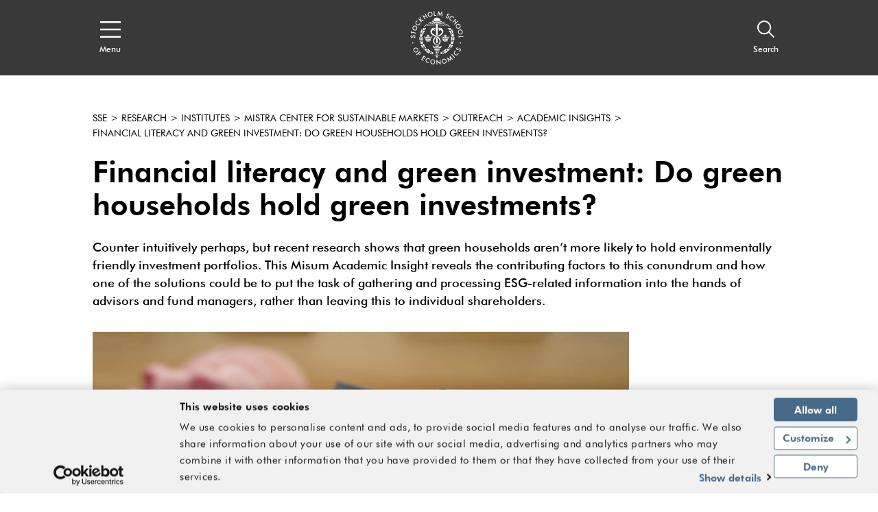

--- FILE ---
content_type: text/html; charset=utf-8
request_url: https://www.hhs.se/en/research/institutes/misum-startpage/outreach/academic-insights/financial-literacy-and-green-investment/
body_size: 38720
content:
<!DOCTYPE html>

<html lang="en">
<head>
    <!-- Cookiebot-->
    <script id="Cookiebot" src="https://consent.cookiebot.com/uc.js" data-cbid="09bab7b8-50e8-49ab-ab03-ff16e089a552" data-blockingmode="auto" type="text/javascript"></script>
    <!-- End Cookiebot -->

    <!-- Google Tag Manager -->
    <script>
        (function (w, d, s, l, i) {
            w[l] = w[l] || []; w[l].push({
                'gtm.start':
                    new Date().getTime(), event: 'gtm.js'
            }); var f = d.getElementsByTagName(s)[0],
                j = d.createElement(s), dl = l != 'dataLayer' ? '&l=' + l : ''; j.async = true; j.src =
                    'https://www.googletagmanager.com/gtm.js?id=' + i + dl; f.parentNode.insertBefore(j, f);
        })(window, document, 'script', 'dataLayer', 'GTM-KJ7DCMW');
    </script>
    <!-- End Google Tag Manager -->


<title>Financial Literacy and Green Investment: Do green households hold green investments? - hhs.se - Stockholm School of Economics</title>
<meta name="viewport" content="initial-scale=1.0, width=device-width, minimum-scale=1">
        <meta name="description" content="Counter intuitively perhaps, but recent research shows that green households aren’t more likely to hold environmentally friendly investment portfolios. This Misum Academic Insight reveals the contributing factors to this conundrum and how one of the solutions could be to put the task of gathering and processing ESG-related information into the hands of advisors and fund managers, rather than leaving this to individual shareholders. " />
        <meta property="og:title" content="Financial Literacy and Green Investment: Do green households hold green investments?" />
        <meta property="og:description" content="Counter intuitively perhaps, but recent research shows that green households aren’t more likely to hold environmentally friendly investment portfolios. This Misum Academic Insight reveals the contributing factors to this conundrum and how one of the solutions could be to put the task of gathering and processing ESG-related information into the hands of advisors and fund managers, rather than leaving this to individual shareholders. " />
        <meta property="og:url" content="https://www.hhs.se/en/research/institutes/misum-startpage/outreach/academic-insights/financial-literacy-and-green-investment/" />
        <meta property="og:type" content="website" />
        <meta name="twitter:title" content="Financial Literacy and Green Investment: Do green households hold green investments?" />
        <meta name="twitter:description" content="Counter intuitively perhaps, but recent research shows that green households aren’t more likely to hold environmentally friendly investment portfolios. This Misum Academic Insight reveals the contributing factors to this conundrum and how one of the solutions could be to put the task of gathering and processing ESG-related information into the hands of advisors and fund managers, rather than leaving this to individual shareholders. " />
        <meta name="twitter:url" content="https://www.hhs.se/en/research/institutes/misum-startpage/outreach/academic-insights/financial-literacy-and-green-investment/" />
        <meta name="twitter:card" content="summary_large_image" />
            <meta property="og:image" content="https://www.hhs.se/contentassets/e2e5038680e349fb83b0404073800cfe/andersa1-2.jpeg?width=1200&height=630&mode=crop" />
            <meta property="twitter:image" content="https://www.hhs.se/contentassets/e2e5038680e349fb83b0404073800cfe/andersa1-2.jpeg?width=1200&height=630&mode=crop" />



<link rel="apple-touch-icon" sizes="57x57" href="/apple-touch-icon-57x57.png">
<link rel="apple-touch-icon" sizes="72x72" href="/apple-touch-icon-72x72.png">
<link rel="apple-touch-icon" sizes="76x76" href="/apple-touch-icon-76x76.png">
<link rel="apple-touch-icon" sizes="114x114" href="/apple-touch-icon-114x114.png">
<link rel="apple-touch-icon" sizes="120x120" href="/apple-touch-icon-120x120.png">
<link rel="apple-touch-icon" sizes="144x144" href="/apple-touch-icon-144x144.png">
<link rel="apple-touch-icon" sizes="152x152" href="/apple-touch-icon-152x152.png">
<link rel="apple-touch-icon" sizes="180x180" href="/apple-touch-icon-180x180.png">
<link rel="apple-touch-icon" href="/apple-touch-icon.png">

<link rel="shortcut icon" href="/favicon.ico">


<link href="/bundles/styles/handelshogskolan?v=1GhzQtb8aJrPrlfZwIANq2SzngFnK2OUhbX-geIYN5Q1" rel="stylesheet"/>

    
    

    

	<script type="text/javascript">
	!function(T,l,y){var S=T.location,k="script",D="instrumentationKey",C="ingestionendpoint",I="disableExceptionTracking",E="ai.device.",b="toLowerCase",w="crossOrigin",N="POST",e="appInsightsSDK",t=y.name||"appInsights";(y.name||T[e])&&(T[e]=t);var n=T[t]||function(d){var g=!1,f=!1,m={initialize:!0,queue:[],sv:"5",version:2,config:d};function v(e,t){var n={},a="Browser";return n[E+"id"]=a[b](),n[E+"type"]=a,n["ai.operation.name"]=S&&S.pathname||"_unknown_",n["ai.internal.sdkVersion"]="javascript:snippet_"+(m.sv||m.version),{time:function(){var e=new Date;function t(e){var t=""+e;return 1===t.length&&(t="0"+t),t}return e.getUTCFullYear()+"-"+t(1+e.getUTCMonth())+"-"+t(e.getUTCDate())+"T"+t(e.getUTCHours())+":"+t(e.getUTCMinutes())+":"+t(e.getUTCSeconds())+"."+((e.getUTCMilliseconds()/1e3).toFixed(3)+"").slice(2,5)+"Z"}(),iKey:e,name:"Microsoft.ApplicationInsights."+e.replace(/-/g,"")+"."+t,sampleRate:100,tags:n,data:{baseData:{ver:2}}}}var h=d.url||y.src;if(h){function a(e){var t,n,a,i,r,o,s,c,u,p,l;g=!0,m.queue=[],f||(f=!0,t=h,s=function(){var e={},t=d.connectionString;if(t)for(var n=t.split(";"),a=0;a<n.length;a++){var i=n[a].split("=");2===i.length&&(e[i[0][b]()]=i[1])}if(!e[C]){var r=e.endpointsuffix,o=r?e.location:null;e[C]="https://"+(o?o+".":"")+"dc."+(r||"services.visualstudio.com")}return e}(),c=s[D]||d[D]||"",u=s[C],p=u?u+"/v2/track":d.endpointUrl,(l=[]).push((n="SDK LOAD Failure: Failed to load Application Insights SDK script (See stack for details)",a=t,i=p,(o=(r=v(c,"Exception")).data).baseType="ExceptionData",o.baseData.exceptions=[{typeName:"SDKLoadFailed",message:n.replace(/\./g,"-"),hasFullStack:!1,stack:n+"\nSnippet failed to load ["+a+"] -- Telemetry is disabled\nHelp Link: https://go.microsoft.com/fwlink/?linkid=2128109\nHost: "+(S&&S.pathname||"_unknown_")+"\nEndpoint: "+i,parsedStack:[]}],r)),l.push(function(e,t,n,a){var i=v(c,"Message"),r=i.data;r.baseType="MessageData";var o=r.baseData;return o.message='AI (Internal): 99 message:"'+("SDK LOAD Failure: Failed to load Application Insights SDK script (See stack for details) ("+n+")").replace(/\"/g,"")+'"',o.properties={endpoint:a},i}(0,0,t,p)),function(e,t){if(JSON){var n=T.fetch;if(n&&!y.useXhr)n(t,{method:N,body:JSON.stringify(e),mode:"cors"});else if(XMLHttpRequest){var a=new XMLHttpRequest;a.open(N,t),a.setRequestHeader("Content-type","application/json"),a.send(JSON.stringify(e))}}}(l,p))}function i(e,t){f||setTimeout(function(){!t&&m.core||a()},500)}var e=function(){var n=l.createElement(k);n.src=h;var e=y[w];return!e&&""!==e||"undefined"==n[w]||(n[w]=e),n.onload=i,n.onerror=a,n.onreadystatechange=function(e,t){"loaded"!==n.readyState&&"complete"!==n.readyState||i(0,t)},n}();y.ld<0?l.getElementsByTagName("head")[0].appendChild(e):setTimeout(function(){l.getElementsByTagName(k)[0].parentNode.appendChild(e)},y.ld||0)}try{m.cookie=l.cookie}catch(p){}function t(e){for(;e.length;)!function(t){m[t]=function(){var e=arguments;g||m.queue.push(function(){m[t].apply(m,e)})}}(e.pop())}var n="track",r="TrackPage",o="TrackEvent";t([n+"Event",n+"PageView",n+"Exception",n+"Trace",n+"DependencyData",n+"Metric",n+"PageViewPerformance","start"+r,"stop"+r,"start"+o,"stop"+o,"addTelemetryInitializer","setAuthenticatedUserContext","clearAuthenticatedUserContext","flush"]),m.SeverityLevel={Verbose:0,Information:1,Warning:2,Error:3,Critical:4};var s=(d.extensionConfig||{}).ApplicationInsightsAnalytics||{};if(!0!==d[I]&&!0!==s[I]){var c="onerror";t(["_"+c]);var u=T[c];T[c]=function(e,t,n,a,i){var r=u&&u(e,t,n,a,i);return!0!==r&&m["_"+c]({message:e,url:t,lineNumber:n,columnNumber:a,error:i}),r},d.autoExceptionInstrumented=!0}return m}(y.cfg);function a(){y.onInit&&y.onInit(n)}(T[t]=n).queue&&0===n.queue.length?(n.queue.push(a),n.trackPageView({})):a()}(window,document,{
	src: "https://js.monitor.azure.com/scripts/b/ai.2.min.js", // The SDK URL Source
	// name: "appInsights", // Global SDK Instance name defaults to "appInsights" when not supplied
	// ld: 0, // Defines the load delay (in ms) before attempting to load the sdk. -1 = block page load and add to head. (default) = 0ms load after timeout,
	// useXhr: 1, // Use XHR instead of fetch to report failures (if available),
	crossOrigin: "anonymous", // When supplied this will add the provided value as the cross origin attribute on the script tag
	// onInit: null, // Once the application insights instance has loaded and initialized this callback function will be called with 1 argument -- the sdk instance (DO NOT ADD anything to the sdk.queue -- As they won't get called)
	cfg: { // Application Insights Configuration
		connectionString: "InstrumentationKey=42c5ea9d-a069-4222-b245-c5519e55a89d;IngestionEndpoint=https://northeurope-2.in.applicationinsights.azure.com/"
		/* ...Other Configuration Options... */
	}});
	</script>

</head>
<body>
    <div>
        <svg xmlns="http://www.w3.org/2000/svg" xmlns:xlink="http://www.w3.org/1999/xlink" style="position: absolute; width: 0; height: 0; overflow: hidden;" version="1.1">
            <symbol id="quote-right" viewBox="0 0 512 512">
                <path d="M464 32H336c-26.5 0-48 21.5-48 48v128c0 26.5 21.5 48 48 48h80v64c0 35.3-28.7 64-64 64h-8c-13.3 0-24 10.7-24 24v48c0 13.3 10.7 24 24 24h8c88.4 0 160-71.6 160-160V80c0-26.5-21.5-48-48-48zm-288 0H48C21.5 32 0 53.5 0 80v128c0 26.5 21.5 48 48 48h80v64c0 35.3-28.7 64-64 64h-8c-13.3 0-24 10.7-24 24v48c0 13.3 10.7 24 24 24h8c88.4 0 160-71.6 160-160V80c0-26.5-21.5-48-48-48z"></path>
            </symbol>
            <symbol id="arrow-right" viewBox="0 0 24 24">
                <path d="M4 19.778v-14h2v10.585L18.364 4l1.414 1.414L7.414 17.778H18v2H4z" transform="rotate(-135 11.89 11.89)"></path>
            </symbol>
            <symbol id="arrow-down" viewBox="0 0 24 24">
                <path d="M4 19.778v-14h2v10.585L18.364 4l1.414 1.414L7.414 17.778H18v2H4z" transform="rotate(-45 11.89 11.89)"></path>
            </symbol>
            <symbol id="arrow-up" viewBox="0 0 24 24">
                <path d="M4 19.778v-14h2v10.585L18.364 4l1.414 1.414L7.414 17.778H18v2H4z" transform="rotate(135 11.89 11.89)"></path>
            </symbol>
            <symbol id="caret-right" viewBox="0 0 7 12">
                <path d="M1.077 12L0 10.909 4.846 6 0 1.09 1.077 0l4.846 4.909L7 5.999V6L5.923 7.09 1.077 12z"></path>
            </symbol>
            <symbol id="caret-left" viewBox="0 0 7 12">
                <path d="M1.077 12L0 10.909 4.846 6 0 1.09 1.077 0l4.846 4.909L7 5.999V6L5.923 7.09 1.077 12z" transform="rotate(180 3 6)"></path>
            </symbol>
            <symbol id="search" viewBox="0 0 16 16">
                <path d="M6.218 11.218a5 5 0 1 1 5-5 5.009 5.009 0 0 1-5 5zm9.224 3.376l-4.44-4.441a6.208 6.208 0 1 0-.848.848l4.44 4.44.848-.847z"></path>
            </symbol>
            <symbol id="menu" viewBox="0 0 20 16">
                <path d="M0 1.6h20V0H0v1.6zm0 7.2h20V7.2H0v1.6zM0 16h20v-1.6H0V16z"></path>
            </symbol>
            <symbol id="close" viewBox="0 0 20 20">
                <path d="M17.295 1.43l1.649 1.687-7.283 7.336 7.283 7.335-1.649 1.687L10 12.125l-7.295 7.35-1.649-1.687 7.282-7.335-7.282-7.336L2.705 1.43 10 8.779l7.295-7.35z"></path>
            </symbol>
            <symbol id="document" viewBox="0 0 17 17">
                <path d="M0 0v17h17V6.331L9.542 0H0zm2 2h5.835v6.27h.8v.004H15V15H2V2zm7.835.873l4.007 3.4H9.835v-3.4z"></path>
            </symbol>
            <symbol id="location" viewBox="0 0 13 20">
                <path d="M6.556 3.372c2.065 0 3.746 1.598 3.746 3.563s-1.68 3.563-3.746 3.563S2.81 8.9 2.81 6.935s1.68-3.563 3.746-3.563zm0 1.884c-.974 0-1.766.753-1.766 1.68 0 .925.792 1.678 1.766 1.678.973 0 1.765-.753 1.765-1.679s-.792-1.68-1.765-1.68zM6.5 1.907c2.542 0 4.611 2.088 4.611 4.655 0 .122-.006.25-.02.42-.177 3.627-3.139 8.034-4.591 9.99-1.452-1.955-4.414-6.365-4.594-10.02a4.712 4.712 0 0 1-.017-.39c0-2.567 2.069-4.655 4.611-4.655M6.5 0C2.916 0 0 2.944 0 6.562c0 .172.008.353.022.517.265 5.399 5.531 11.784 5.755 12.053L6.5 20l.723-.868c.224-.27 5.492-6.658 5.753-12.024.016-.2.024-.379.024-.546C13 2.944 10.084 0 6.5 0"></path>
            </symbol>
            <symbol id="external-link" viewBox="0 0 20 20">
                <path d="M17 10v7H2v-2h13v-5h2zM2 0v17H0V0h2zm15 6h-2V3.413l-7.243 7.244-1.414-1.414L13.585 2H11V0h6v6zM7 0v2H2V0h5z"></path>
            </symbol>
            <symbol id="internal-link" viewBox="0 0 20 20">
                <path d="M20 10v10H2v-2h16v-8h2zM2 0v20H0V0h2zm4 14V5h2l-.001 5.586L18.364.222l1.414 1.414L9.413 12H15v2H6zm6-14v2H2V0h10z"></path>
            </symbol>
            <symbol id="calendar" viewBox="0 0 20 18">
                <path d="M0 2h4V0h2v2h8V0h2v2h4v2h-4v1h-2V4H6v1H4V4H2v12h16V4h2v14H0V2zm6 9v2H4v-2h2zm10 0v2h-2v-2h2zm-5 0v2H9v-2h2zM6 7v2H4V7h2zm10 0v2h-2V7h2zm-5 0v2H9V7h2z"></path>
            </symbol>
            <symbol id="instagram" viewBox="0 0 33.8 33.8">
                <path d="M16.9-0.2C7.4-0.2-0.2,7.4-0.2,16.9S7.4,34,16.9,34S34,26.4,34,16.9S26.4-0.2,16.9-0.2z M32.8,16.9 c0,8.8-7.2,15.9-15.9,15.9C8.2,32.8,1,25.7,1,16.9C1,8.2,8.2,1,16.9,1C25.7,1,32.8,8.2,32.8,16.9z"></path>
                <path d="M22.7,9.1H11.1c-1.1,0-2,0.8-2,2v11.5c0,1.2,0.9,2,2,2h11.5c1.1,0,2-0.8,2-2V11.1C24.7,10,23.8,9.1,22.7,9.1z M19.8,11.6c0-0.4,0.3-0.7,0.7-0.7h1.8c0.4,0,0.7,0.3,0.7,0.7v1.7c0,0.4-0.3,0.7-0.7,0.7h-1.8c-0.4,0-0.7-0.3-0.7-0.7V11.6z M16.9,13.9c1.7,0,3.1,1.4,3.1,3c0,1.7-1.4,3-3.1,3s-3.1-1.4-3.1-3C13.8,15.2,15.2,13.9,16.9,13.9z M22.9,22.3 c0,0.3-0.3,0.6-0.6,0.6H11.5c-0.3,0-0.6-0.3-0.6-0.6v-6.6h1.4c-0.1,0.4-0.2,0.9-0.2,1.3c0,2.6,2.2,4.7,4.8,4.7 c2.7,0,4.8-2.1,4.8-4.7c0-0.5-0.1-0.9-0.2-1.3h1.4V22.3z"></path>
            </symbol>
            <symbol id="twitter" viewBox="0 0 1024 1024">
                <path d="M512.72 1024C230.436 1024 0 795.004 0 512.72C0 230.436 230.436 0 512.72 0C795.004 0 1025.44 230.436 1025.44 512.72C1024 795.004 795.004 1024 512.72 1024ZM512.72 28.805C246.278 28.805 28.804 246.279 28.804 512.721C28.804 779.163 246.278 996.637 512.72 996.637C779.162 996.637 996.636 779.163 996.636 512.721C996.636 246.279 779.162 28.805 512.72 28.805Z"></path>
                <path d="M556.001 476.508L724.269 283H684.395L538.288 451.021L421.594 283H287L463.465 537.077L287 740H326.876L481.168 562.565L604.406 740H739L555.992 476.508H556.001ZM501.385 539.315L483.506 514.015L341.244 312.698H402.492L517.299 475.167L535.178 500.467L684.413 711.653H623.166L501.385 539.325V539.315Z"></path>
            </symbol>
            <symbol id="youtube" viewBox="0 0 1024 1024">
                <path d="M512.72 1024c-282.284 0-512.72-228.996-512.72-511.28s230.436-512.72 512.72-512.72 512.72 230.436 512.72 512.72c-1.44 282.284-230.436 511.28-512.72 511.28zM512.72 28.805c-266.442 0-483.916 217.474-483.916 483.916s217.474 483.916 483.916 483.916 483.916-217.474 483.916-483.916-217.474-483.916-483.916-483.916zM283.724 599.134c0-18.723 1.44-46.087 2.88-83.533 1.44-18.723 7.201-33.125 20.163-44.647 11.522-11.522 25.924-17.283 44.647-18.723 34.565-1.44 86.414-2.88 155.544-2.88s120.979 1.44 155.544 2.88c18.723 1.44 33.125 7.201 44.647 18.723s18.723 25.924 20.163 44.647c1.44 30.245 2.88 59.049 2.88 83.533s-1.44 53.288-2.88 83.533c-1.44 18.723-7.201 33.125-20.163 44.647-11.522 11.522-25.924 17.283-44.647 18.723-34.565 1.44-86.414 2.88-155.544 2.88s-120.979-1.44-155.544-2.88c-18.723-1.44-33.125-7.201-44.647-18.723s-18.723-25.924-20.163-44.647c-1.44-37.446-2.88-64.81-2.88-83.533zM318.29 527.122h31.685v168.506h30.245v-168.506h31.685v-28.805h-93.615v28.805zM351.415 216.034h30.245l20.163 77.772h1.44l18.723-77.772h30.245l-23.044 76.332c-7.201 24.484-11.522 37.446-11.522 38.886v82.093h-28.805v-77.772c0-4.321-1.44-8.641-2.88-12.962s-2.88-8.641-4.321-12.962-2.88-10.082-4.321-12.962l-25.924-80.653zM411.904 672.585c0 15.842 5.761 24.484 18.723 24.484 11.522 0 21.603-5.761 31.685-18.723v15.842h27.364v-144.023h-27.364v110.897c-7.201 7.201-12.962 11.522-15.842 11.522-4.321 0-7.201-2.88-7.201-10.082v-110.897h-27.364v120.979zM452.231 375.899v-74.892c0-11.522 4.321-20.163 11.522-27.364 7.201-5.761 17.283-10.082 28.805-10.082s20.163 2.88 27.364 10.082c7.201 7.201 10.082 15.842 10.082 27.364v74.892c0 12.962-2.88 21.603-10.082 28.805s-15.842 10.082-28.805 10.082c-11.522 0-21.603-4.321-28.805-11.522-5.761-5.761-10.082-15.842-10.082-27.364zM481.035 378.779c0 7.201 4.321 11.522 11.522 11.522s11.522-4.321 11.522-12.962v-79.212c0-2.88-1.44-5.761-4.321-7.201s-5.761-2.88-8.641-2.88c-2.88 0-5.761 1.44-8.641 2.88s-2.88 4.321-2.88 7.201v80.653zM515.601 694.188h27.364v-11.522c7.201 8.641 15.842 12.962 25.924 12.962 15.842 0 24.484-10.082 24.484-31.685v-80.653c0-24.484-8.641-36.006-25.924-36.006-8.641 0-15.842 4.321-23.044 14.402v-63.37h-27.364v195.871zM542.965 666.824v-90.734c4.321-4.321 7.201-5.761 11.522-5.761 7.201 0 11.522 4.321 11.522 14.402v77.772c0 8.641-2.88 12.962-10.082 12.962-5.761-1.44-10.082-2.88-12.962-8.641zM554.487 390.301v-122.419h27.364v110.897c0 7.201 2.88 10.082 7.201 10.082s10.082-4.321 15.842-11.522v-109.457h27.364v145.463h-27.364v-15.842c-10.082 11.522-20.163 18.723-31.685 18.723-12.962-1.44-18.723-10.082-18.723-25.924zM613.536 653.862c0 12.962 2.88 24.484 10.082 31.685 7.201 8.641 15.842 12.962 28.805 12.962 27.364 0 40.326-14.402 40.326-44.647v-11.522h-27.364c0 0 0 2.88 0 7.201s0 7.201 0 8.641c0 1.44-1.44 4.321-1.44 7.201s-1.44 4.321-2.88 5.761c-1.44 1.44-4.321 1.44-7.201 1.44-7.201 0-11.522-7.201-11.522-20.163v-27.364h51.848v-37.446c0-12.962-2.88-23.044-10.082-30.245-5.761-7.201-15.842-11.522-28.805-11.522s-21.603 4.321-30.245 11.522-11.522 18.723-11.522 30.245v66.25zM640.9 603.454v-15.842c0-10.082 4.321-15.842 11.522-15.842s11.522 5.761 11.522 15.842v15.842h-23.044z"></path>
            </symbol>
            <symbol id="facebook" viewBox="0 0 1024 1024">
                <path d="M512.72 1024c-282.284 0-512.72-228.996-512.72-511.28s230.436-512.72 512.72-512.72c282.284 0 512.72 230.436 512.72 512.72-1.44 282.284-230.436 511.28-512.72 511.28zM512.72 28.805c-266.442 0-483.916 217.474-483.916 483.916s217.474 483.916 483.916 483.916 483.916-217.474 483.916-483.916-217.474-483.916-483.916-483.916zM443.589 770.52c0-1.44 0-2.88 0-4.321 0-73.451 0-145.463 0-218.914 0-5.761 0-5.761-5.761-5.761-21.603 0-44.647 0-66.25 0-1.44 0-2.88 0-5.761 0 0-1.44 0-2.88 0-2.88 0-27.364 0-54.729 0-82.093 0-2.88 1.44-4.321 4.321-4.321 23.044 0 44.647 0 67.691 0 5.761 0 5.761 0 5.761-5.761 0-21.603 0-41.767 0-63.37 0-20.163 4.321-40.326 14.402-59.049 10.082-20.163 25.924-34.565 46.087-44.647 17.283-8.641 36.006-11.522 54.729-11.522 12.962 0 25.924 0 38.886 1.44 10.082 0 18.723 1.44 28.805 1.44 2.88 0 2.88 1.44 2.88 4.321 0 24.484 0 48.968 0 73.451 0 2.88-1.44 2.88-4.321 2.88-14.402 0-27.364 0-41.767 0-7.201 0-14.402 0-21.603 1.44-15.842 2.88-24.484 12.962-24.484 30.245 0 21.603 0 43.207 0 63.37 0 2.88 1.44 2.88 4.321 2.88 25.924 0 53.288 0 79.212 0 4.321 0 4.321 0 4.321 4.321-1.44 11.522-2.88 21.603-4.321 33.125s-2.88 23.044-4.321 33.125c0 4.321-1.44 10.082-1.44 14.402 0 2.88-1.44 4.321-4.321 4.321-11.522 0-23.044 0-34.565 0s-23.044 0-33.125 0c-4.321 0-4.321 0-4.321 4.321 0 73.451 0 146.903 0 218.914 0 1.44 0 2.88 0 4.321-33.125 4.321-63.37 4.321-95.055 4.321z"></path>
            </symbol>
            <symbol id="linkedin" viewBox="0 0 1024 1024">
                <path d="M512.72 1024c-282.284 0-512.72-228.996-512.72-511.28s230.436-512.72 512.72-512.72 512.72 230.436 512.72 512.72c-1.44 282.284-230.436 511.28-512.72 511.28zM512.72 28.805c-266.442 0-483.916 217.474-483.916 483.916s217.474 483.916 483.916 483.916 483.916-217.474 483.916-483.916-217.474-483.916-483.916-483.916zM463.752 671.145c0-15.842 0-31.685 0-46.087 0-12.962 0-25.924 0-38.886 0-23.044 0-46.087 0-69.131 0-17.283 0-33.125 0-50.408s0-33.125 0-50.408c0-2.88 0-5.761 0-8.641 0 0 0-1.44 0-1.44 1.44 0 86.414 0 87.854 0 0 11.522 0 24.484 0 36.006 0 0 0 0 0 0s0-1.44 1.44-1.44c4.321-7.201 10.082-14.402 17.283-20.163 10.082-10.082 23.044-15.842 36.006-18.723 10.082-2.88 20.163-2.88 30.245-2.88s20.163 1.44 30.245 5.761c23.044 7.201 40.326 23.044 51.848 44.647 5.761 10.082 8.641 21.603 11.522 33.125 1.44 5.761 1.44 11.522 2.88 18.723 0 1.44 0 2.88 0 4.321 0 0 0 1.44 0 1.44 0 54.729 0 109.457 0 164.186-28.805 0-59.049 0-87.854 0 0 0 0-1.44 0-1.44 0-47.527 0-93.615 0-141.142 0-7.201 0-12.962-1.44-20.163s-2.88-12.962-5.761-18.723c-4.321-7.201-10.082-14.402-18.723-17.283-4.321-1.44-10.082-2.88-14.402-2.88-5.761 0-11.522 0-15.842 1.44-10.082 2.88-18.723 8.641-24.484 17.283-4.321 5.761-7.201 11.522-10.082 18.723-1.44 4.321-1.44 10.082-1.44 15.842 0 48.968 0 99.376 0 148.343 0 0 0 1.44 0 1.44-30.245-1.44-60.489-1.44-89.294-1.44zM326.931 671.145c0 0 0-1.44 0-1.44 0-86.414 0-174.267 0-260.681 0-1.44 0-1.44 0-2.88 28.805 0 59.049 0 87.854 0 0 1.44 0 1.44 0 2.88 0 44.647 0 89.294 0 135.381 0 41.767 0 83.533 0 126.74 0 0 0 1.44 0 1.44-30.245-1.44-59.049-1.44-87.854-1.44zM375.899 277.963c1.44 0 2.88 0 4.321 0 8.641 1.44 17.283 4.321 23.044 10.082 7.201 5.761 12.962 14.402 14.402 24.484 2.88 10.082 1.44 20.163-2.88 30.245-5.761 11.522-14.402 20.163-27.364 24.484-5.761 1.44-11.522 2.88-18.723 2.88-8.641 0-17.283-1.44-24.484-5.761-12.962-7.201-21.603-17.283-24.484-31.685 0-1.44 0-2.88-1.44-4.321 0-2.88 0-5.761 0-8.641 0-1.44 0-2.88 1.44-4.321 1.44-10.082 7.201-20.163 15.842-25.924 7.201-5.761 15.842-8.641 24.484-10.082 1.44 0 2.88 0 4.321 0 4.321-1.44 8.641-1.44 11.522-1.44z"></path>
            </symbol>
            <symbol id="hhs-logo" viewBox="0 0 1024 1024">
                <path d="M540.841 269.677c3.535 1.562 8.375 0.901 12.147 0.564-6.285-4.215-12.303-8.132-18.844-12.072-0.435 5.159 2.102 9.979 6.699 11.508zM524.98 616.283l0.679-84.558c-8.184-8.024-18.864-12.865-28.991-17.952l1.371 102.213c8.142-2.801 18.642-2.315 26.943 0.299zM495.072 512.924c-6.934-3.664-13.835-8.419-21.052-11.551-25.733 19.512-36.34 49.661-32.696 82.255 3.005 23.631 19.183 49.196 42.445 57.817 0.126-5.691 3.726-10.232 4.097-15.373-16.498-10.105-25.012-27.9-27.072-46.106-2.644-27.973 11.837-50.978 34.279-67.041zM509.001 653.896c10.308-3.58 17.356 1.307 24.227 7.697 4.512 9.586 5.287 4.852 14.385 1.243-2.293-5.998-11.486-11.35-14.163-12.083-2.57-5.744-3.471-7.526-6.634-11.657-5.797-5.542-10.658-5.372-17.39-5.243-9.991 0.606-14.247 11.095-16.573 19.173-3.29 2.919-8.461 4.703-9.875 8.449l8.514 5.329c4.426-5.607 10.467-10.892 17.506-12.909zM633.105 482.563c5.105 0.648 10.732 2.124 13.875 6.795 4.426-5.86 10.477-11.157 18.036-11.806 10.807-1.678 20.127 3.951 26.422 12.484 4.129-4.257 8.993-4.958 13.091-7.867-2.854-5.203-8.483-6.414-14.417-5.998l-2.814-7.38c-2.060-5.203-7.644-8.556-11.902-11.358-6.952-1.773-15.573-1.953-20.806 3.354-7.357 3.642-2.399 15.734-13.239 14.365-1.753 0.935-7.622 3.090-8.248 7.411zM673.648 255.228c19.958 13.399 40.543 31.402 59.737 47.263 5.498 5.307 13.61 6.763 21.136 5.797-18.163-18.058-37.603-33.090-57.327-48.664-6.315-5.298-15.212-5.382-23.547-4.397zM747.121 333.533c-4.83 1.156-9.619 5.562-11.699 9.939-2.865 6.561-2.728 15.224 1.667 20.849 4.672 5.342 11.731 9.3 19.524 7.55 6.166-1.718 12.825-6.985 15.138-13.526 0.446-6.243 0.881-13.291-2.971-17.846-5.203-6.146-13.62-9.533-21.658-6.963zM539.323 248.294c10.691 8.728 23.856 19.29 39.65 14.618-12.019-7.335-23.334-20.109-39.65-14.618zM725.519 347.96c3.736-2.228 4.743-6.305 3.876-10.627-0.859-3.513-4.141-5.902-7.377-6.656-3.493 0.319-7.251 1.476-8.812 5.010-1.018 3.811-0.404 8.419 2.337 11.35 2.716 2.399 6.785 2.612 9.979 0.923zM563.685 241.278c13.399 8.939 27.698 22.464 46.435 17.189-13.375-8.397-27.421-23.005-46.435-17.189zM587.721 230.469c11.191 7.092 22.93 14.427 34.915 20.67 6.795 2.834 14.331 2.686 21.306 0.912-13.43-10.838-28.939-18.089-44.693-24.267-4.597-0.988-7.496 2.335-11.528 2.686zM639.846 262.446c11.497 8.694 24.928 19.524 38.004 26.309 5.149 1.518 12.147 0.817 17.517-0.106-17.707-9.109-32.243-34.013-55.52-26.2zM369.623 288.585l4.83 0.648c16.635 3.6 27.463-11.623 39.215-19.501l-12.92-0.542c-12.962 1.614-20.744 12.835-31.127 19.395zM441.558 262.987c15.808 4.672 28.963-5.89 39.64-14.618-16.307-5.489-27.634 7.283-39.64 14.618zM479.681 269.761c4.617-1.53 7.156-6.359 6.709-11.508-6.55 3.917-12.558 7.867-18.844 12.061 3.76 0.362 8.598 0.997 12.135-0.552zM410.397 258.54c18.749 5.276 33.050-8.239 46.435-17.177-19.014-5.817-33.060 8.792-46.435 17.177zM421.28 227.87c-15.754 6.179-31.263 13.44-44.693 24.267 6.976 1.773 14.512 1.923 21.306-0.901 11.984-6.253 23.727-13.598 34.927-20.68-4.045-0.362-6.952-3.673-11.539-2.688zM323.335 259.685c-19.725 15.563-39.162 30.617-57.327 48.664 7.526 0.976 15.637-0.48 21.136-5.787 19.195-15.861 39.779-33.853 59.726-47.263-8.323-0.988-17.217-0.892-23.536 4.386zM344.366 246.299c5.89 1.21 12.092 1.337 17.803-0.976 15.839-10.246 32.719-18.833 49.069-27.431l-11.806-2.133c-20.562 4.184-38.41 19.514-55.067 30.543zM321.841 475.195c-4.055 0.999-10.021 2.772-10.405 7.633 5.669-0.415 10.181 2.929 14.163 5.998 3.62-5.615 9.915-10.361 16.678-11.306 11.626-2.186 20.933 3.696 27.773 11.699l7.347-3.354c2.186-1.307 5.426-1.518 5.753-4.49-3.396-4.948-9.045-5.882-14.692-5.998-1.019-3.28-1.476-6.541-3.853-9.311-4.715-6.603-11.637-10.266-19.725-10.181-6.211 0.69-12.187 3.005-15.266 8.896-3.302 3.185-1.847 11.358-7.771 10.414zM472.494 278.551c-10.976-3.748-21.306 0.637-29.258 7.793 10.912 6.189 21.072-2.825 29.258-7.793zM325.151 288.734c5.37 0.923 12.368 1.614 17.517 0.096 13.068-6.771 26.499-17.601 37.996-26.295-23.27-7.824-37.793 17.081-55.513 26.2zM288.515 695.343c-0.062 4.352 2.579 7.357 5.509 9.575 3.471 1.411 7.526 0.943 10.266-1.729 1.933-2.674 3.059-6.444 1.773-9.724-2.368-4.374-7.984-6.634-12.327-4.798-2.706 1.592-5.434 3.174-5.223 6.679zM436.801 271.566c-11.837-1.337-19.313 8.259-28.057 14.587 14.205 3.811 26.773-4.862 36.942-14.14-3.248 0.49-5.649-0.657-8.887-0.446zM296.094 348.309c3.196 1.678 7.251 1.465 9.979-0.923 2.739-2.941 3.354-7.526 2.324-11.35-1.552-3.545-5.307-4.681-8.812-5.012-3.236 0.755-6.516 3.143-7.38 6.656-0.861 4.322 0.147 8.397 3.886 10.627zM646.057 289.147l4.852-0.648c-10.383-6.55-18.163-17.781-31.127-19.395l-12.92 0.542c11.753 7.887 22.569 23.101 39.195 19.501zM402.342 530.548c5.986-16.138 15.16-29.769 28.080-41.954-6.39-3.11-15.044-2.218-20.5 1.465-7.951 6.337-8.142 15.819-8.357 25.574-4.022-0.626-8.048-2.060-11.795-2.951 2.228-3.471 2.877-8.343 2.156-12.698-1.837-2.483-4.736-5.542-8.248-5.329-3.248 0.753-6.775 1.762-8.461 4.958-1.667 2.688-3.099 6.454-1.552 9.469-3.505 0.468-8.357 0.096-11.551-1.327 1.146-3.493 1.793-8.919-0.287-12.484-2.038-5.456-8.194-7.76-13.291-8.959-4.862 0.721-9.713 1.156-13.046 5.426-2.772 3.736-5.052 9.66-2.995 14.576-4.332 0.721-8.674 2.26-13.249 1.889 0.084-3.79 0.988-8.367-1.634-11.412-2.379-1.953-5.043-4.171-8.556-3.429-2.716 1.019-5.713 3.123-6.581 5.806-1.987 4.298 0.351 8.949 1.347 12.219-3.226 0.211-5.723 3.409-9.194 2.262 0.384-5.679 0.51-11.922-2.621-16.583-4.161-7.132-12.749-8.662-20.606-6.943 9.149 13.195 15.584 27.973 21.477 42.729 32.845-11.222 75.98-12.209 109.462-2.304zM807.763 662.654c2.612-5.458-0.966-10.276-4.545-14.291-3.8-1.56-8.166-4.47-12.696-2.228-12.303 5.89-13.95 21.084-20.797 31.498-4.703 9.566-11.318 17.792-17.645 26.295 12.825-6.434 28.993-6.146 41.551-13.672 2.644-2.739 3.937-6.825 2.262-10.34-0.572-2.696-3.545-2.919-4.672-5.617 7.271-0.648 13.133-5.349 16.541-11.645zM184.868 534.9c-8.407 20.744 18.46 25.777 27.104 41.359 0.096-6.231-0.582-14.638-2.355-21.168-2.696-16.583 1.369-35.754-6.488-49.98-3.205-2.218-6.668-4.692-11.253-4.235-3.26 1.296-7.325 2.854-9.533 6.359-3.015 3.748-2.304 9.702-0.755 14.076-0.626 4.862 13.313 9.142 3.28 13.588zM225.698 680.268c-1.667 3.505-0.382 7.59 2.262 10.35 12.548 7.506 28.716 7.229 41.551 13.652-6.337-8.503-12.942-16.731-17.645-26.295-6.837-10.412-8.494-25.605-20.797-31.498-4.533-2.228-8.894 0.679-12.698 2.24-3.569 4.002-7.145 8.832-4.545 14.291 3.409 6.285 9.269 11 16.529 11.645-1.104 2.696-4.067 2.919-4.661 5.617zM283.184 657.602c-1.805-4.63-6.124-4.715-9.587-7.207 2.228-4.84 2.082-12.167-0.265-17.071-4.756-6.572-15.819-5.679-20.214 0.224-3.302 3.205-3.387 8.621-2.644 12.964 6.721 18.271 15.328 36.563 29.099 51.691-1.654-14.385 6.889-26.73 3.609-40.596zM206.515 391.338c-6.731 16.975 7.877 30.479 10.605 45.701 7.58-19.661 15.967-39.048 26.231-57.848 1.711-5.669 0.466-11.922-4.055-16.329-2.644-3.025-7.209-3.365-11.519-3.706-2.706 0.222-4.872 1.56-6.805 3.96-5.764 6.689-3.768 17.834-1.731 25.181-4.884 0.18-9.713-0.976-12.729 3.035zM771.137 646.169c0.743-4.352 0.657-9.768-2.644-12.974-4.397-5.89-15.455-6.805-20.202-0.224-2.346 4.904-2.508 12.241-0.275 17.071-3.471 2.495-7.782 2.57-9.586 7.196-3.29 13.885 5.254 26.213 3.6 40.607 13.768-15.128 22.378-33.409 29.109-51.678zM471.504 352.919c4.652-2.621 11.944-1.092 16.784 0.371 0.351-5.171-1.964-9.852-5.139-13.44-4.235-5.806-13.791-1.124-16.338-8.239-2.888-4.437-8.013-5.085-13.44-4.936-13.6 3.525-27.241 7.335-42.358 7.028 3.163 3.896 8.248 6.146 11.974 9.511-1.933 1.572-4.372 2.335-6.285 3.673-19.734 11.559-29.374 32.325-26.604 55.245 6.168 53.493 63.677 73.772 101.926 96.342 25.658 15.246 60.268 30.394 66.871 63.759 5.966 24.067-0.52 50.617-20.331 66.256 2.621 4.692 4.661 9.65 6.466 14.587 10.669-6.879 22.284-16.986 27.389-28.824 14.331-25.299 9.959-62.687-4.978-86.161-33.442-44.534-88.199-53.030-128.35-86.829-13.026-12.528-23.514-28.537-18.494-47.497 2.634-11.095 11.508-21.541 22.943-23.738 8.738-4.171 5.797 7.473 11.974 9.511 3.736 1.711 9.439 2.389 13.515 0.817 2.186-1.274 4.672-2.877 5.256-5.871l-2.963-0.881c-3.218-1.973-7.728-4.798-7.369-9.395 0.096-4.627 3.696-8.919 7.55-11.293zM436.632 338.299c7.048-1.74 14.365-5.976 22.178-4.161l3.248 3.631c-11.477 4.904-17.687 4.246-25.425 0.53zM548.027 278.476c8.194 4.978 18.345 13.981 29.258 7.782-7.951-7.156-18.282-11.539-29.258-7.782zM888.455 258.57c-12.314 6.498-19.99 16.127-23.028 28.888-2.728 11.573-1.487 22.349 3.726 32.337 5.89 11.284 14.789 18.875 26.677 22.77 11.848 3.876 23.301 2.899 34.343-2.941 10.987-5.787 18.345-14.724 22.040-26.765 3.726-12.028 2.716-23.536-3.035-34.554-5.817-11.147-14.692-18.653-26.604-22.497-11.922-3.876-23.301-2.961-34.122 2.761zM919.222 267.958c8.459 2.602 14.789 7.909 18.98 15.945 4.215 8.068 4.958 16.318 2.24 24.726-2.674 8.429-8.1 14.809-16.284 19.13-8.088 4.268-16.425 5.117-24.958 2.528-8.494-2.634-14.829-7.995-19.066-16.105-3.896-7.462-4.597-15.499-2.102-24.089 2.483-8.621 7.961-15.192 16.465-19.661 8.088-4.28 16.338-5.096 24.726-2.473zM526.965 249.855c-10.83 1.667-21.668 0.617-32.751 0.129l-1.104 0.52-0.16 49.225 2.293 159.892 0.498 2.983c18.014 6.656 34.545 17.336 50.872 27.485 16.138-8.377 33.090-17.526 47.92-28.664 24.502-18.569 40.467-45.163 35.999-77.105-1.782-18.824-18.271-33.060-33.506-41.848 3.853-3.154 8.206-4.981 11.817-8.432l0.031-1.094c-17.888 2.337-32.634-6.401-49.43-5.127-4.332 0.446-6.859 4.479-8.279 7.995-4.617 0.455-9.246 0.626-12.793 3.28-4.715 3.971-6.444 9.109-6.541 14.829 5.446-1.805 11.677-1.943 17.326-0.18 3.185 2.508 6.921 5.86 7.092 10.501 0.191 3.545-1.507 6.221-4.235 8.333-1.678 1.899-6.275 1.252-5.511 4.257 3.991 3.906 9.595 6.444 15.331 4.406 4.904-1.805 8.523-6.37 9.968-11.231 4.661-1.54 8.61 2.102 13.219 3.005 10.967 5.958 16.687 18.058 16.986 30.011 0.011 24.533-20.64 41.499-39.576 53.080-12.072 8.194-23.015 14.236-36.147 20.478l-0.52-0.53 1.899-179.944-0.701-46.255zM558.335 337.79c1.507-1.911 2.951-3.389 4.193-3.834 9.575-1.082 14.14 1.973 21.062 4.182-7.666 3.653-17.262 4.821-25.255-0.351zM917.354 522.808l12.294-0.245-0.52-25.669 74.451-1.572-0.275-13.144-86.756 1.827zM807.392 229.229l30.808-26.54 24.342 28.599-30.798 26.54 8.558 10.041 66.001-56.859-8.558-10.043-25.809 22.23-24.353-28.599 25.809-22.23-8.547-10.043-66.012 56.859zM249.86 358.694c2.315 6.541 8.971 11.793 15.148 13.515 7.782 1.753 14.842-2.208 19.514-7.55 4.406-5.617 4.543-14.291 1.678-20.839-2.090-4.364-6.869-8.778-11.699-9.939-8.048-2.57-16.455 0.817-21.658 6.976-3.853 4.545-3.429 11.593-2.983 17.834zM840.036 520.95c1.552-4.352 2.262-10.318-0.763-14.076-2.208-3.493-6.263-5.052-9.521-6.359-4.587-0.468-8.048 2.027-11.253 4.246-7.867 14.216-3.79 33.389-6.498 49.971-1.782 6.541-2.453 14.947-2.368 21.179 8.652-15.584 35.502-20.606 27.114-41.359-10.043-4.437 3.917-8.728 3.29-13.598zM938.46 360.561c-13.535 3.196-23.356 10.617-29.46 22.208-5.498 10.531-6.985 21.286-4.406 32.263 2.899 12.42 9.629 21.995 20.18 28.77 10.511 6.731 21.849 8.662 33.981 5.797 12.083-2.865 21.403-9.66 27.973-20.405 6.583-10.701 8.459-22.124 5.627-34.236-2.877-12.272-9.595-21.763-20.18-28.483-10.583-6.763-21.825-8.728-33.717-5.913zM965.891 377.387c7.548 4.652 12.356 11.392 14.427 20.245 2.069 8.887 0.763 17.061-3.949 24.535-4.672 7.484-11.508 12.314-20.5 14.438-8.896 2.113-17.155 0.817-24.768-3.834-7.56-4.681-12.39-11.486-14.469-20.403-1.92-8.228-0.617-16.19 3.937-23.886 4.533-7.739 11.455-12.707 20.786-14.915 8.887-2.124 17.061-0.848 24.533 3.822zM715.667 555.050c1.445-4.31 3.949-8.865 3.238-13.482-31.063-9.331-72.234-12.103-102.646-0.53 1.54 3.834 0.617 9.226 2.981 11.986 30.075-8.048 66.702-7.271 96.427 2.027zM727.589 704.589c2.929-2.218 5.573-5.243 5.511-9.575 0.224-3.525-2.495-5.117-5.223-6.699-4.342-1.825-9.968 0.446-12.327 4.81-1.285 3.28-0.16 7.060 1.782 9.735 2.716 2.654 6.775 3.132 10.256 1.729zM676.396 721.915c-6.486-0.976-11.828 1.815-14.702 7.283-2.909 3.58-3.11 7.899-5.213 11.731-6.199-0.171-11.828 1.274-16.074 5.958-7.102 10.403-4.193 24.726-11.573 35.149 8.812-4.756 17.623-10.308 26.965-16.158 12.272-8.057 33.686-16.796 29.354-35.415-1.146-3.778-4.968-6.976-8.758-8.547zM714.734 574c1.678-2.674-0.138-5.958-2.273-7.644-25.414-8.939-58.791-10.181-85.331-3.706-1.909 1.061-4.904 2.621-5.498 5.043-0.592 2.706 0.426 5.703 3.090 7.112 20.819 9.66 47.804 7.782 71.275 5.84 6.752-0.657 14.311-0.775 18.737-6.645zM611.788 286.080c-8.758-6.317-16.244-15.925-28.057-14.587-3.238-0.202-5.649 0.934-8.896 0.468 10.17 9.256 22.75 17.942 36.954 14.12zM732.906 490.353c-8.738 5.777-10.84 16.029-9.979 26.349l-12.6-2.706c1.434-4.035 2.865-7.782 2.951-12.674-1.582-1.933-2.865-4.672-5.817-4.998-4.022-0.901-8.088 0.106-10.583 3.567-3.3 2.909-0.976 7.568-2.644 10.511-3.768-0.617-7.815-0.16-11.284-1.869 1.74-6.199 1.614-12.698-2.877-17.677-4.268-1.718-7.706-4.768-12.835-4.332-4.872 0.976-10.318 3.567-12.845 8.397-1.953 3.481-1.507 8.088-1.041 11.626-4.597 0.18-8.407 2.537-12.974 1.371 1.136-2.433 0.118-5.159 0.16-7.602-1.54-3.834-4.171-6.592-8.206-7.207-2.971 0.2-5.966 1.487-7.634 3.906-2.24 4.29-1.815 9.702 0.797 13.566-3.005 1.837-6.518 2.845-9.469 2.792 0.934-5.958-1.381-11.422-2.621-16.87-4.161-6.869-12.484-8.929-20.586-7.76 8.057 13.726 15.85 27.973 20.923 43.547 32.57-11.253 75.671-10.872 109.411-0.956 2.24-4.288 3.96-8.865 6.189-12.878 4.81-10.467 13.885-19.759 21.891-28.81-5.86-2.282-13.144-2.433-18.324 0.71zM785.237 565.741c-4.067-1.030-8.876 0.679-11.253 4.226-1.847 2.473-2.326 6.55-0.657 9.511 1.381 2.674 4.374 3.98 6.805 4.756 4.31-0.064 8.312-2.282 10.148-6.379 0.18-4.896-0.435-10.033-5.043-12.112zM743.068 384.81c-4.533 3.045-3.906 8.738-3.822 13.62 3.62 7.793 11.497 12.019 20.116 11.603-0.753 4.077-4.725 7.941-2.772 12.781 4.788 12.687 19.821 10.256 29.875 15.257l7.070 3.951c-7.060-20.48-14.393-40.967-28.674-58.355-5.723-4.512-16.498-5.161-21.796 1.146zM797.741 573.66c1.296-21.158 9.236-46.497 0.564-67.497-3.569-4.553-8.728-7.167-14.628-5.456-3.748 1.136-6.39 4.437-8.768 7.464-3.429 5.478-0.617 12.749 2.688 17.027 1.371 1.614 3.27 2.399 3.29 4.288-2.379 1.933-5.595 3.886-6.35 7.156-3.535 15.499 16.709 17.623 20.67 30.022l2.537 6.996zM777.38 459.61c4.022-1.146 6.668-4.161 7.145-8.239-0.606-4.055-2.005-7.824-6.070-9.384-4.322-0.743-8.865 1.232-10.967 4.788-1.847 2.739-0.69 6.785 0.426 9.479 2.188 2.664 5.436 4.235 9.469 3.354zM800.661 362.769c-1.933-2.409-4.097-3.736-6.805-3.96-4.31 0.329-8.876 0.679-11.528 3.706-4.512 4.417-5.753 10.669-4.043 16.329 10.256 18.811 18.64 38.187 26.213 57.857 2.728-15.224 17.336-28.726 10.605-45.69-3.025-4.015-7.857-2.868-12.719-3.059 2.049-7.357 4.033-18.494-1.718-25.181zM827.562 481.045c2.834-7.622 1.072-16.816-2.801-23.536-6.594-8.024-16.615-11.392-26.54-8.525-5.627 1.987-10.681 5.86-14.1 11.603-4.193 7.112-2.971 17.123 0.648 24.386 5.223 6.689 12.845 11.721 21.995 11.040 9.16-0.426 17.422-6.506 20.797-14.969zM827.603 432.53c-3.3-4.002-10.84-4.437-14.281 0.233-2.379 3.29-2.282 8.166 0.18 11.37 2.995 1.847 5.998 4.246 9.746 2.834 3.216-0.871 4.533-3.6 5.84-6.050 1.307-2.739 0.171-5.966-1.487-8.387zM392.255 815.699c3.236-0.224 5.434-3.44 6.295-6.412 1.146-4.043-0.147-7.857-2.79-10.617-2.654-2.198-5.882-2.517-9.66-2.57-3.26 1.307-7.080 4.756-6.879 8.558-0.592 3.778 1.498 7.622 4.417 10.361 2.963 0.329 5.627 2.528 8.62 0.679zM230.72 216.51l-24.1-26.817 0.191-3.834 49.099 7.74 13.026-11.828-61.16-8.843 2.761-55.81-12.974 11.795-1.847 48.644-23.23-25.849-9.692 8.821 58.219 64.803zM129.687 273.203c10.023 7.261 21.136 9.895 33.355 7.887 12.167-2.062 21.878-8.152 29.143-18.291 4.83-6.731 7.706-14.393 8.642-23.028l-12.835-9.32c0.2 2.814 0.265 5.372 0.171 7.697s-0.362 4.45-0.807 6.359c-0.681 3.515-2.355 7.156-5.052 10.914-5.223 7.293-12.177 11.582-20.861 12.909-8.674 1.327-16.72-0.69-24.131-6.060-7.484-5.446-12.028-12.548-13.598-21.317-1.634-8.768 0.16-16.796 5.382-24.077 4.736-6.605 11.89-11.147 21.467-13.588l-12.57-9.129c-7.676 3.461-13.801 8.365-18.356 14.734-8.355 11.657-10.86 24.28-7.516 37.868 2.728 11.127 8.598 19.925 17.57 26.446zM296.277 164.29l-20.076-35.384 32.56-18.697 20.076 35.384 11.358-6.518-43.026-75.82-11.358 6.53 16.846 29.664-32.57 18.705-16.836-29.671-11.35 6.508 43.017 75.831zM42.443 417.878l73.030 15.002 2.621-12.867-73.030-15.011 3.98-19.619-12.048-2.473-10.595 52.178 12.048 2.463zM79.556 477.319c1.423-0.415 2.973-0.592 4.661-0.51 4.195 0.16 7.602 1.644 10.232 4.468s3.864 6.295 3.716 10.392c-0.2 5.203-2.242 9.085-6.084 11.657-2.007 1.434-5.573 2.344-10.691 2.75l2.399 13.45c8.152-0.881 14.543-3.673 19.195-8.357 4.649-4.756 7.134-10.922 7.422-18.504 0.307-7.984-2.049-14.778-7.092-20.373-5.001-5.553-11.497-8.483-19.479-8.8-5.958-0.235-11.051 1.208-15.275 4.322-4.235 3.123-7.919 8.166-11.040 15.138l-3.876 8.545c-2.825 6.243-6.37 9.269-10.595 9.098-3.079-0.116-5.573-1.434-7.506-3.906-1.975-2.506-2.877-5.573-2.739-9.226 0.116-2.983 0.817-5.382 2.080-7.22 1.126-1.773 3.44-3.589 6.963-5.456l-5.882-10.922c-9.957 5.267-15.128 12.942-15.51 22.995-0.297 7.451 1.678 13.791 5.902 18.96 4.195 5.171 9.533 7.887 16.063 8.142 9.66 0.384 17.242-5.298 22.72-17.029l3.811-8.268c1.019-2.156 2.069-4.002 3.163-5.531 1.094-1.552 2.253-2.79 3.471-3.748 1.221-0.976 2.548-1.654 3.971-2.071zM365.227 117.483c10.776 4.925 21.539 5.764 32.283 2.559 12.157-3.653 21.277-10.976 27.379-21.977 6.060-10.956 7.305-22.44 3.748-34.492-3.555-11.976-10.848-20.946-21.903-26.923-11.020-5.986-22.453-7.207-34.323-3.642-12.008 3.6-21.032 10.914-27.081 21.933-6.084 11.040-7.369 22.453-3.886 34.236 3.971 13.409 11.899 22.846 23.78 28.302zM356.5 60.582c4.171-7.857 10.595-13.1 19.257-15.699 8.705-2.602 16.911-1.753 24.621 2.559 7.717 4.257 12.909 10.86 15.563 19.799 2.621 8.832 1.837 17.219-2.344 25.17-4.206 7.877-10.691 13.133-19.426 15.754-8.057 2.409-16.054 1.56-23.971-2.57-7.951-4.109-13.304-10.796-16.054-20.064-2.621-8.832-1.827-17.146 2.357-24.948zM82.317 374.788c12.825 5.436 25.086 5.287 36.816-0.468 10.627-5.223 18.101-13.046 22.464-23.421 4.914-11.739 5.094-23.461 0.52-35.18-4.545-11.677-12.57-19.947-24.077-24.821-11.433-4.852-22.95-4.904-34.557-0.126-11.582 4.743-19.789 12.845-24.586 24.3-4.872 11.603-4.99 23.259-0.371 34.938 4.607 11.741 12.527 19.99 23.792 24.777zM70.203 320.049c3.525-8.397 9.375-14.227 17.559-17.464 8.166-3.29 16.496-3.123 25.023 0.498 8.407 3.567 14.331 9.503 17.761 17.792 3.365 8.261 3.28 16.605-0.255 25.044-3.27 7.793-8.993 13.44-17.166 16.953-8.197 3.569-16.72 3.471-25.542-0.265-8.419-3.58-14.269-9.459-17.579-17.645-3.376-8.248-3.302-16.541 0.2-24.916zM71.319 609.105c0 6.361-5.129 11.519-11.455 11.519s-11.456-5.157-11.456-11.519c0-6.361 5.129-11.519 11.456-11.519s11.456 5.157 11.456 11.519zM415.39 208.664c8.823 5.775 16.846 11.284 26.242 15.455 49.842 26.53 121.831 19.967 164.509-15.615-6.709-2.772-13.683-5.84-20.946-6.454-39.61 26.688-102.402 27.102-143.362 2.548-4.298-1.136-6.414-5.489-11.253-5.265l-16.425 7.877 1.232 1.456zM546.911 49.401l17.432 59.546 32.805-52.869 1.507 53.367 13.321 1.762-4.151-95.27-39.386 63.285-20.786-71.224-30.255 90.747 13.44 1.773zM691.971 145.445c7.122 3.555 14.247 4.151 21.381 1.815 7.080-2.324 12.39-7.102 15.945-14.301 2.654-5.382 3.44-10.658 2.337-15.819-1.092-5.161-4.161-10.605-9.214-16.329l-6.189-7.092c-4.49-5.149-5.797-9.64-3.917-13.45 1.371-2.79 3.589-4.543 6.634-5.298 3.067-0.797 6.231-0.371 9.491 1.252 2.654 1.327 4.545 2.951 5.703 4.872 1.146 1.753 1.847 4.63 2.080 8.621l12.327-0.935c-0.733-11.253-5.573-19.119-14.543-23.587-6.645-3.325-13.195-4.097-19.641-2.346-6.434 1.718-11.085 5.522-13.992 11.402-4.3 8.714-2.24 18.005 6.199 27.857l5.976 6.889c1.53 1.825 2.781 3.545 3.736 5.191 0.956 1.626 1.614 3.196 1.984 4.703 0.362 1.518 0.446 3.005 0.235 4.481-0.191 1.476-0.679 2.981-1.423 4.501-1.869 3.778-4.617 6.315-8.248 7.57-3.642 1.263-7.293 0.976-10.956-0.85-4.641-2.315-7.325-5.764-8.080-10.34-0.49-2.421 0.149-6.073 1.879-10.947l-13.195-3.29c-2.528 7.833-2.602 14.853-0.265 21.042 2.433 6.221 7.018 11.011 13.757 14.385zM658.349 245.258c5.713 2.315 11.902 2.176 17.814 0.976-16.667-11.040-34.514-26.381-55.067-30.555l-11.806 2.144c16.338 8.598 33.216 17.188 49.057 27.431zM579.228 193.621c-1.307-10.033-7.367-21.785-11.222-27.411-19.395-23.834-42.445-31.582-69.672-28.166-27.496 3.429-49.951 29.089-57.293 54.27 38.982 24.533 99.314 26.637 138.19 1.307zM746.188 161.508c1.782 12.272 7.622 22.158 17.517 29.673 6.572 4.998 14.13 8.080 22.666 9.214l9.521-12.674c-2.781 0.138-5.34 0.138-7.644 0-2.304-0.147-4.406-0.48-6.295-0.956-3.471-0.765-7.048-2.537-10.721-5.318-7.122-5.424-11.253-12.505-12.378-21.252s1.061-16.796 6.55-24.109c5.562-7.4 12.729-11.795 21.457-13.184 8.748-1.434 16.667 0.552 23.792 5.958 6.466 4.904 10.796 12.199 13.026 21.881l9.32-12.42c-3.26-7.771-8.006-14.036-14.227-18.759-11.402-8.662-23.886-11.466-37.452-8.407-11.051 2.495-19.916 8.194-26.572 17.061-7.398 9.904-10.276 20.988-8.558 33.303zM497.484 101.134l-1.168-12.338-25.438 2.433-7.060-74.599-13.036 1.243 8.239 86.947zM757.951 919.662l-60.352-42.655 32.538 89.908 11.603-7.038-19.088-50.042 50.544 35.704-7.122-61.966 34.226 40.798 11.519-6.976-62.254-71.893zM782.062 826.676l57.699 65.364 9.82-8.768-57.699-65.375zM613.677 795.273c-1.711-6.476-6.901-10.732-13.133-12.803-7.847-2.304-15.85 1.889-20.064 8.449-2.899 5.189-3.862 11.709-1.092 17.091 2.228 4.84 6.605 8.578 11.222 10.383 5.414 1.825 11.857 0.637 16.116-2.951 6.401-4.171 8.983-12.072 6.952-20.171zM669.316 909.917c-11.073-5.882-22.505-6.985-34.332-3.314-11.964 3.716-20.923 11.105-26.859 22.198-5.966 11.105-7.156 22.517-3.545 34.268 4.107 13.366 12.123 22.73 24.047 28.071 10.818 4.821 21.572 5.553 32.295 2.228 12.112-3.768 21.158-11.167 27.136-22.23 5.958-11.020 7.092-22.529 3.418-34.536-3.673-11.922-11.051-20.831-22.156-26.69zM676.673 965.556c-4.129 7.899-10.531 13.209-19.235 15.914-8.013 2.483-15.999 1.718-23.94-2.326-7.984-4.022-13.389-10.647-16.21-19.861-2.696-8.778-1.995-17.091 2.113-24.916 4.087-7.887 10.447-13.175 19.077-15.861 8.662-2.674 16.858-1.909 24.577 2.304 7.76 4.182 12.994 10.712 15.734 19.608 2.688 8.778 1.984 17.155-2.113 25.139zM961.166 609.105c0 6.361-5.129 11.519-11.455 11.519s-11.455-5.157-11.455-11.519c0-6.361 5.129-11.519 11.455-11.519s11.455 5.157 11.455 11.519zM161.013 753.762c3.196-12.167 1.698-23.621-4.523-34.377-6.295-10.882-15.469-17.983-27.549-21.306-12.092-3.354-23.43-1.933-34.006 4.257-12.039 7.038-19.299 17.006-21.785 29.896-2.242 11.689-0.53 22.4 5.105 32.135 6.37 11.020 15.584 18.207 27.654 21.583 12.006 3.345 23.41 1.857 34.216-4.461 10.734-6.285 17.687-15.531 20.881-27.729zM133.602 769.921c-7.909 4.63-16.19 5.829-24.841 3.62-8.598-2.262-15.182-7.347-19.759-15.266-4.213-7.293-5.256-15.299-3.134-23.993 2.102-8.738 7.313-15.531 15.606-20.395 7.911-4.617 16.116-5.806 24.629-3.545 8.568 2.228 15.128 7.271 19.661 15.118 4.555 7.877 5.659 16.094 3.312 24.619-2.324 8.558-7.475 15.172-15.479 19.843zM943.108 713.76c-5.233-2.865-10.447-3.853-15.606-2.951-5.159 0.892-10.681 3.76-16.551 8.588l-7.251 5.933c-5.278 4.3-9.778 5.424-13.502 3.389-2.706-1.487-4.362-3.768-4.998-6.859-0.657-3.121-0.129-6.275 1.614-9.491 1.423-2.621 3.099-4.461 5.052-5.542 1.782-1.072 4.661-1.667 8.642-1.773l-0.446-12.412c-11.231 0.287-19.235 4.84-24.025 13.672-3.545 6.561-4.587 13.1-3.099 19.641 1.465 6.53 5.052 11.358 10.776 14.502 8.483 4.652 17.772 2.941 27.867-5.127l7.060-5.723c1.869-1.465 3.631-2.654 5.287-3.535 1.654-0.892 3.25-1.487 4.743-1.805 1.518-0.319 2.995-0.329 4.461-0.064 1.456 0.255 2.941 0.797 4.406 1.614 3.696 2.018 6.084 4.872 7.196 8.568 1.116 3.706 0.69 7.357-1.274 10.967-2.473 4.577-5.998 7.145-10.583 7.717-2.433 0.393-6.030-0.384-10.796-2.315l-3.778 13.133c7.686 2.834 14.65 3.205 20.905 1.082 6.295-2.166 11.242-6.572 14.853-13.239 3.8-7.005 4.672-14.14 2.621-21.413-2.018-7.176-6.55-12.696-13.566-16.561zM904.37 799.604c-0.275 2.304-0.701 4.406-1.285 6.263-0.934 3.461-2.887 6.963-5.86 10.511-5.753 6.859-13.004 10.627-21.752 11.284-8.758 0.657-16.625-1.953-23.589-7.877-7.048-5.986-11.040-13.417-11.944-22.284-0.966-8.843 1.434-16.709 7.187-23.579 5.223-6.221 12.707-10.192 22.433-11.902l-11.837-10.055c-7.911 2.865-14.376 7.293-19.395 13.291-9.214 10.976-12.674 23.366-10.372 37.167 1.899 11.242 7.080 20.447 15.541 27.622 9.427 8.006 20.297 11.475 32.604 10.425 12.283-1.126 22.411-6.454 30.416-15.999 5.318-6.339 8.768-13.768 10.361-22.294l-12.092-10.256c0 2.814-0.149 5.372-0.415 7.676zM577.2 923.537l-13.068 0.837 3.853 60.563-67.423-62.425 5.933 93.093 13.066-0.837-3.886-61.023 67.423 62.254zM299.854 882.962l6.805-10.372-39.981-26.55-47.847 72.859 39.992 26.572 6.805-10.372-29.045-19.299 15.957-24.289 28.186 18.737 6.815-10.372-28.198-18.737 11.466-17.464zM123.931 828.595l8.684 9.915 31.072-27.496 19.279 22.049 9.236-8.174-19.29-22.040 15.702-13.885 19.99 22.846 9.214-8.166-28.664-32.781zM363.816 897.517c-13.155-5.562-25.946-5.189-38.347 1.136-10.119 5.169-17.315 12.878-21.603 23.121-4.778 11.433-4.821 22.91-0.137 34.417 4.725 11.444 12.801 19.598 24.247 24.428 7.602 3.216 15.679 4.322 24.227 3.3l6.146-14.672c-2.674 0.837-5.149 1.476-7.411 1.899-2.282 0.435-4.394 0.648-6.337 0.637-3.545 0.129-7.451-0.69-11.699-2.495-8.228-3.483-13.948-9.32-17.189-17.526-3.248-8.206-3.099-16.529 0.426-24.992 3.589-8.547 9.439-14.587 17.579-18.099 8.11-3.569 16.284-3.609 24.513-0.129 7.464 3.154 13.462 9.149 17.983 17.972l5.998-14.353c-5.085-6.721-11.2-11.613-18.398-14.65zM441.429 919.069c-12.327-2.154-23.651 0.319-33.941 7.462-10.34 7.132-16.561 16.751-18.673 28.854-2.389 13.768 0.51 25.755 8.705 35.957 7.451 9.236 16.7 14.818 27.731 16.762 12.474 2.198 23.886-0.245 34.216-7.347 10.288-7.070 16.509-16.771 18.662-29.143 2.124-12.283-0.426-23.579-7.633-33.877s-16.88-16.529-29.065-18.673zM465.115 969.177c-1.572 9.033-5.986 16.17-13.249 21.369-7.24 5.139-15.353 6.912-24.322 5.34-8.268-1.456-15.033-5.797-20.277-13.016-5.276-7.218-7.102-15.584-5.444-25.066 1.572-9.033 5.958-16.074 13.144-21.158 7.207-5.127 15.266-6.934 24.151-5.362 8.939 1.572 15.892 5.998 20.861 13.291 5.023 7.251 6.731 15.455 5.139 24.597zM533.12 875.562c-12.58-4.067-10.137-17.823-10.456-28.674-3.98-2.814-7.961-5.595-11.964-7.847l-9.862 7.644-0.287 13.821c-1.476 6.476-6.709 11.519-11.637 14.937 13.068 7.048 32.219 6.095 44.207 0.118zM334.813 785.252c0.71 6.241 3.842 12.527 10.001 14.789 15.606 1.879 27.369-9.586 41.117-9.375-6.943-4.461-16.029-9.194-24.025-14.469-12.028-6.699-22.369-17.155-36.902-18.472-5.394 0.733-9.503 4.461-12.538 9.023-1.114 3.238-2.018 8.642 0.626 11.645 4.743 6.859 14.172 6.476 21.722 6.859zM235.145 438.41c10.043-4.99 25.085-2.592 29.875-15.257 1.964-4.84-2.018-8.696-2.772-12.783 8.62 0.404 16.498-3.811 20.129-11.603 0.074-4.884 0.701-10.563-3.834-13.61-5.287-6.317-16.072-5.669-21.807-1.156-14.279 17.39-21.614 37.877-28.664 58.355l7.070-3.949zM311.562 755.609c5.713-2.887 11.444-7.951 13.43-14.692 0.901-5.679 0.468-12.464-2.951-17.38-5.797-8.778-17.326-11.944-26.827-7.751-6.775 2.337-10.659 9.864-12.378 16.329-1.181 6.752 1.698 12.494 5.117 17.697 5.806 6.869 14.682 7.835 23.611 5.797zM828.221 592.695c2.941-1.678 3.154-4.936 3.653-7.666-0.054-2.971-2.24-5.382-4.171-7.24-2.433-0.51-5.127-1.285-7.815-0.415-2.144 0.564-3.991 3.035-5.043 4.958-1.008 4.342 0.149 9.194 3.949 11.306 3.27 1.592 6.486 0.988 9.427-0.943zM381.206 747.224c-4.246-4.672-9.875-6.115-16.072-5.944-2.090-3.822-2.293-8.166-5.203-11.741-2.877-5.478-8.217-8.259-14.702-7.271-3.8 1.572-7.622 4.756-8.758 8.523-4.332 18.653 17.081 27.379 29.354 35.427 9.342 5.849 18.133 11.412 26.965 16.158-7.389-10.412-4.481-24.737-11.582-35.149zM226.739 632.037c9.149 0.426 18.123-4.862 22.294-12.92 3.332-6.466 2.133-15.69-1.010-21.977-2.612-4.641-7.389-9.331-12.484-10.477-8.854-2.854-18.324-0.031-24.366 6.379-6.295 5.86-7.526 16.678-4.681 24.586 3.354 8.728 11.637 13.195 20.245 14.407zM398.086 540.771c-30.777-10.137-70.118-10.148-100.768-0.498l-1.923 1.857 2.995 11.444c29.81-8.578 67.539-8.598 97.267 0.426 0.892-4.322 3.418-8.876 2.433-13.229zM384.686 562.714c-19.323-3.653-41.383-5.753-60.852-2.634-8.132 2.537-21.71 1.445-22.859 10.627 1.53 4.641 6.35 5.829 10.085 7.526 25.5 4.607 55.109 5.764 79.25-1.582 2.716-1.307 5.213-3.96 4.998-7.218-1.793-4.087-6.603-5.287-10.627-6.721zM241.484 584.583c2.441-0.763 5.424-2.080 6.815-4.768 1.654-2.961 1.181-7.038-0.668-9.491-2.368-3.58-7.187-5.265-11.242-4.246-4.617 2.080-5.233 7.229-5.052 12.112 1.825 4.087 5.829 6.315 10.148 6.39zM404.062 784.997c4.543 1.689 8.357-0.404 11.368-3.609 1.923-2.409 1.973-5.933 1.487-9.194-1.552-4.904-6.359-6.889-11.209-6.963-2.706 0.775-5.414 1.825-6.805 4.501-1.401 2.971-1.997 6.741-0.966 9.746 1.317 2.463 3.716 4.386 6.124 5.522zM236.835 485.313c3.609-7.251 4.852-17.272 0.648-24.386-3.416-5.744-8.472-9.617-14.098-11.593-9.926-2.877-19.96 0.49-26.54 8.514-3.876 6.709-5.637 15.914-2.803 23.536 3.376 8.461 11.637 14.554 20.786 14.969 9.16 0.679 16.782-4.352 22.007-11.040zM226.4 566.993c3.96-12.4 24.205-14.523 20.668-30.022-0.755-3.27-3.949-5.223-6.35-7.145 0.020-1.909 1.923-2.696 3.29-4.3 3.302-4.288 6.115-11.559 2.696-17.029-2.379-3.025-5.010-6.317-8.778-7.464-5.904-1.718-11.063 0.901-14.628 5.456-8.674 21.010-0.733 46.327 0.564 67.497l2.537-6.996zM194.008 432.879c-1.644 2.419-2.792 5.649-1.476 8.387 1.317 2.463 2.621 5.191 5.84 6.060 3.748 1.401 6.741-0.988 9.735-2.834 2.473-3.218 2.559-8.090 0.18-11.382-3.429-4.659-10.987-4.235-14.279-0.233zM254.128 447.106c-2.102-3.555-6.645-5.522-10.976-4.778-4.067 1.56-5.469 5.34-6.062 9.384 0.466 4.077 3.11 7.092 7.134 8.248 4.024 0.871 7.285-0.701 9.479-3.376 1.136-2.688 2.27-6.731 0.426-9.479zM193.392 593.044c2.941 1.933 6.157 2.537 9.415 0.956 3.8-2.113 4.948-6.976 3.949-11.318-1.041-1.909-2.887-4.374-5.043-4.958-2.688-0.848-5.382-0.084-7.815 0.415-1.923 1.869-4.107 4.288-4.161 7.261 0.498 2.696 0.71 5.966 3.651 7.644zM268.324 728.911c3.76 0.871 6.775-2.049 8.705-4.743 0.85-3.505 1.476-8.365-1.718-11.127-2.389-1.667-4.798-3.067-8.037-2.57-2.696 0.49-4.884 2.357-6.795 3.96-1.124 2.409-2.528 5.924-0.668 8.122 1.56 3.27 4.736 6.305 8.514 6.359zM629.357 815.349c3.005 1.857 5.659-0.362 8.621-0.668 2.919-2.761 5.010-6.583 4.417-10.361 0.202-3.8-3.62-7.261-6.879-8.568-3.768 0.064-6.985 0.393-9.65 2.592-2.644 2.761-3.937 6.572-2.79 10.605 0.837 2.961 3.057 6.189 6.285 6.401zM617.551 784.647c2.421-1.126 4.81-3.057 6.115-5.522 1.041-3.005 0.446-6.775-0.966-9.746-1.381-2.688-4.087-3.726-6.795-4.49-4.852 0.074-9.66 2.049-11.209 6.952-0.49 3.26-0.435 6.785 1.487 9.194 3.025 3.196 6.839 5.298 11.368 3.609zM414.89 815.784c4.246 3.589 10.691 4.768 16.116 2.961 4.617-1.825 8.983-5.553 11.209-10.392 2.772-5.382 1.793-11.902-1.082-17.091-4.213-6.572-12.229-10.756-20.086-8.439-6.221 2.069-11.412 6.315-13.131 12.803-2.007 8.088 0.572 15.989 6.976 20.16zM596.361 677.136c1.964-3.748 7.156-7.167 8.29-10.392-5.372-0.648-11.020-1.041-15.648 1.041-11.613 1.634-14.842 14.311-16.933 24.033l-12.327-2.971c0.371-4.872 0.202-9.746-3.228-13.080-2.654-1.943-6.689-2.579-9.939-1.572-4.63 2.337-5.542 7.196-7.516 11.486-3.483-0.871-8.1 0.657-11.293-1.317 0.923-5.404 0.775-11.358-1.837-15.754-3.163-2.781-5.817-5.287-10.13-5.372-4.577 0.18-8.907 1.168-11.954 4.896-3.047 4.002-4.501 9.12-3.535 14.564-1.943 2.664-6.763 1.487-10.288 1.943-3.696-3.325-0.881-9.236-5.669-12.314-2.113-2.208-6.432-1.753-9.142-0.988-2.728 1.56-5.223 4.215-6.35 7.176-1.667 2.674 0.384 7.313-1.805 8.896-16.645 10.499-4.151-13.768-13.588-20.064-1.762-6.146-15.85-8.598-22.633-6.583 9.692 13.492 17.868 28.153 21.317 43.952l2.419 0.054c38.845-14.893 88.274-7.347 127.149 2.133 4.788-9.904 7.706-20.957 14.628-29.766zM815.132 617.281c2.845-7.911 1.602-18.725-4.681-24.586-6.040-6.401-15.499-9.236-24.353-6.379-5.105 1.156-9.875 5.84-12.494 10.477-3.132 6.285-4.342 15.521-1.008 21.985 4.171 8.057 13.155 13.333 22.294 12.929 8.598-1.221 16.88-5.691 20.245-14.427zM753.292 728.559c3.778-0.064 6.952-3.079 8.523-6.37 1.857-2.208 0.455-5.703-0.657-8.122-1.909-1.602-4.107-3.461-6.805-3.96-3.228-0.49-5.637 0.901-8.037 2.57-3.185 2.772-2.579 7.622-1.718 11.127 1.933 2.696 4.936 5.637 8.696 4.756zM733.683 749.484c3.429-5.213 6.295-10.956 5.117-17.697-1.718-6.486-5.617-14.014-12.39-16.349-9.491-4.182-21.030-1.018-26.817 7.74-3.429 4.936-3.862 11.709-2.961 17.4 1.984 6.741 7.731 11.806 13.43 14.692 8.919 2.027 17.792 1.061 23.621-5.787zM676.802 799.688c6.157-2.262 9.289-8.547 10.001-14.778 7.538-0.393 16.975 0 21.712-6.859 2.644-3.035 1.762-8.429 0.637-11.657-3.035-4.565-7.132-8.29-12.536-9.023-14.536 1.317-24.874 11.773-36.892 18.472-8.006 5.278-17.091 10.033-24.025 14.48 13.737-0.224 25.51 11.242 41.106 9.364zM522.654 769.911l-22.624-0.468-0.319 15.437c2.854 5.213 7.867 10.467 11.815 14.618l12.199-16.561c-0.71-4.352 0.733-8.929-1.072-13.026zM576.669 717.381c-36.445-9.704-81.384-12.825-117.469-0.837-6.751 0.668-0.404 6.763-1.019 10.276 34.748-12.825 79.101-7.824 115.056-0.011l3.429-9.427zM556.022 767.014c-4.043-0.351-7.815 0.118-10.818 1.411-7.303 13.928-16.975 26.2-27.483 38.44l-0.031 1.909c1.041 1.644 3.174 2.508 4.768 3.62 14.301-12.984 24.874-29.575 33.57-45.383zM499.297 825.444c-17.834 15.362-38.845 27.921-59.471 34.523 24.331-3.811 46.36-13.375 65.566-29.501-1.857-1.678-3.418-4.151-6.095-5.023zM571.722 859.297c-37.919-16.796-75.45-51.733-89.452-91.044l-9.948-1.307c7.653 20.489 20.988 40.276 36.551 56.328 18.526 16.922 38.44 31.171 62.847 36.021zM564.662 737.182c-6.656-3.926-14.438-5.446-22.517-5.89-25.044-0.817-52.721-4.097-75.247 3.29-2.728 1.56-6.275 3.664-5.012 7.751 5.287 5.278 12.835 5.159 19.799 6.921 22.326 1.56 46.044 1.793 68.165 0.626 5.944-0.943 12.147-1.361 16.296-6.157 1.126-2.144 0.912-5.404-1.487-6.541z"></path>
            </symbol>
        </svg>
    </div>
    <!-- Google Tag Manager (noscript) -->
    <noscript>
        <iframe src="https://www.googletagmanager.com/ns.html?id=GTM-KJ7DCMW" height="0" width="0" style="display:none;visibility:hidden"></iframe>
    </noscript>
    <!-- End Google Tag Manager (noscript) -->

    
<header class="c-header-wrapper">

	<div class="l-wrapper">
		<a href="#main-navigation" class="sr-only u-hide--tablet-and-down" accesskey="A">Go to main navigation</a>

		<a href="#hamburger" class="sr-only u-hide--desk u-hide--desk-max" accesskey="A">Navigation menu</a>

		<a href="#article" class="sr-only" accesskey="S">Skip navigation</a>

		<a href="/en/" class="sr-only" accesskey="1">Home page</a>

		<a href="/en/search/" class="sr-only" accesskey="4">Search</a>

		<div class="c-header">
			<div class="c-header__navigation">
				<button class="c-hamburger" id="hamburger" type="button" aria-expanded="false" aria-name="Menu" aria-label="Open navigation menu" aria-controls="navigation" data-menu-trigger>
					<svg class="c-hamburger__icon"><use xlink:href="#menu"></use></svg>
				</button>
			</div>
			<div class="c-header__logo-phone">
				<div class="c-header__logo-text">
					<a href="/en/">
						STOCKHOLM SCHOOL<br />
						OF ECONOMICS
					</a>
				</div>
			</div>
			<div class="c-header__logo-tablet">
				<a href="/en/">
					<svg class="c-header__logo-icon"><use xlink:href="#hhs-logo"></use></svg>
				</a>
			</div>
			<div class="c-header__search">
				<a href="/en/search/" class="c-search-button" aria-label="Search">
					<svg class="c-search-button__icon"><use xlink:href="#search"></use></svg>
				</a>
			</div>
		</div>
	</div>
</header>

    



    <nav id="main-navigation" class="c-navigation">        
        <button class="c-navigation__close" data-menu-close aria-label="Close navigation">
            <svg class="c-navigation__close-icon"><use xlink:href="#close"></use></svg>
        </button>
<div class="c-navigation__list-wrapper has-children is-expanded">
    <div class="c-navigation__head">
        <a href="/en/" class="c-navigation__logo-link">
            <svg class="c-navigation__logo">
                <use xlink:href="#hhs-logo"></use>
            </svg>
        </a>

    </div>
    <ul class="c-navigation__list">
            <li class="c-navigation__item has-children">
                <div class="c-navigation__link-wrapper">
                    <a href="/en/education/" class="c-navigation__link has-children">Education</a>
                        <button class="c-navigation__item-toggler" data-expand-toggle >
                            <svg class="c-navigation__item-toggler-icon"><use xlink:href="#caret-right"></use></svg>
                            <span class="sr-only">Expand Education</span>
                        </button>
                </div>

<div class="c-navigation__list-wrapper has-children">
        <a href="/en/" class="c-navigation__border" data-navigation-back>SSE</a>
    <div class="c-navigation__head">
            <button class="c-navigation__link-back" aria-label="Go back toSSE" data-navigation-back>
                <svg class="c-navigation__item-toggler-icon"><use xlink:href="#caret-left"></use></svg>
                <span class="sr-only">Expand SSE</span>
            </button>
        <a href="/en/" class="c-navigation__logo-link">
            <svg class="c-navigation__logo">
                <use xlink:href="#hhs-logo"></use>
            </svg>
        </a>

            <div class="c-navigation__list-heading">
                <a class="c-navigation__list-heading__link" href="/en/education/">
                    Education
                    <svg class="c-navigation__list-heading__icon"><use xlink:href="#arrow-right"></use></svg>
                </a>
            </div>
    </div>
    <ul class="c-navigation__list">
            <li class="c-navigation__item has-children">
                <div class="c-navigation__link-wrapper">
                    <a href="/en/education/bsc/" class="c-navigation__link has-children">Bachelor programs</a>
                        <button class="c-navigation__item-toggler" data-expand-toggle   data-expand-id="1341"  >
                            <svg class="c-navigation__item-toggler-icon"><use xlink:href="#caret-right"></use></svg>
                            <span class="sr-only">Expand Bachelor programs</span>
                        </button>
                </div>

            </li>
            <li class="c-navigation__item has-children">
                <div class="c-navigation__link-wrapper">
                    <a href="/en/education/msc/" class="c-navigation__link has-children">Master programs</a>
                        <button class="c-navigation__item-toggler" data-expand-toggle   data-expand-id="131240"  >
                            <svg class="c-navigation__item-toggler-icon"><use xlink:href="#caret-right"></use></svg>
                            <span class="sr-only">Expand Master programs</span>
                        </button>
                </div>

            </li>
            <li class="c-navigation__item has-children">
                <div class="c-navigation__link-wrapper">
                    <a href="/en/education/phd/" class="c-navigation__link has-children">PhD programs</a>
                        <button class="c-navigation__item-toggler" data-expand-toggle   data-expand-id="131241"  >
                            <svg class="c-navigation__item-toggler-icon"><use xlink:href="#caret-right"></use></svg>
                            <span class="sr-only">Expand PhD programs</span>
                        </button>
                </div>

            </li>
            <li class="c-navigation__item has-children">
                <div class="c-navigation__link-wrapper">
                    <a href="/en/education/mba/" class="c-navigation__link has-children">Executive MBA</a>
                        <button class="c-navigation__item-toggler" data-expand-toggle   data-expand-id="162454"  >
                            <svg class="c-navigation__item-toggler-icon"><use xlink:href="#caret-right"></use></svg>
                            <span class="sr-only">Expand Executive MBA</span>
                        </button>
                </div>

            </li>
            <li class="c-navigation__item has-children">
                <div class="c-navigation__link-wrapper">
                    <a href="/en/education/exed/" class="c-navigation__link has-children">Executive Education</a>
                        <button class="c-navigation__item-toggler" data-expand-toggle   data-expand-id="154728"  >
                            <svg class="c-navigation__item-toggler-icon"><use xlink:href="#caret-right"></use></svg>
                            <span class="sr-only">Expand Executive Education</span>
                        </button>
                </div>

            </li>
            <li class="c-navigation__item has-children">
                <div class="c-navigation__link-wrapper">
                    <a href="/en/education/study-at-sse/" class="c-navigation__link has-children">Study at SSE</a>
                        <button class="c-navigation__item-toggler" data-expand-toggle   data-expand-id="154594"  >
                            <svg class="c-navigation__item-toggler-icon"><use xlink:href="#caret-right"></use></svg>
                            <span class="sr-only">Expand Study at SSE</span>
                        </button>
                </div>

            </li>
    </ul>
    <div class="c-navigation__quick-links">
        <a class="c-navigation__quick-link" href="/en/search/">Search</a>
        <a class="c-navigation__quick-link" href="/en/login/">Login</a>
            <a class="c-navigation__quick-link" href="/sv/forskning/institut/misum-startpage/outreach/academic-insights/financial-literacy-and-green-investment/">Svenska</a>
    </div>
</div>

            </li>
            <li class="c-navigation__item has-children is-expanded">
                <div class="c-navigation__link-wrapper">
                    <a href="/en/research/" class="c-navigation__link has-children is-expanded">Research</a>
                        <button class="c-navigation__item-toggler" data-expand-toggle >
                            <svg class="c-navigation__item-toggler-icon"><use xlink:href="#caret-right"></use></svg>
                            <span class="sr-only">Expand Research</span>
                        </button>
                </div>

<div class="c-navigation__list-wrapper has-children is-expanded">
        <a href="/en/" class="c-navigation__border" data-navigation-back>SSE</a>
    <div class="c-navigation__head">
            <button class="c-navigation__link-back" aria-label="Go back toSSE" data-navigation-back>
                <svg class="c-navigation__item-toggler-icon"><use xlink:href="#caret-left"></use></svg>
                <span class="sr-only">Expand SSE</span>
            </button>
        <a href="/en/" class="c-navigation__logo-link">
            <svg class="c-navigation__logo">
                <use xlink:href="#hhs-logo"></use>
            </svg>
        </a>

            <div class="c-navigation__list-heading">
                <a class="c-navigation__list-heading__link" href="/en/research/">
                    Research
                    <svg class="c-navigation__list-heading__icon"><use xlink:href="#arrow-right"></use></svg>
                </a>
            </div>
    </div>
    <ul class="c-navigation__list">
            <li class="c-navigation__item has-children">
                <div class="c-navigation__link-wrapper">
                    <a href="/en/research/departments/" class="c-navigation__link has-children">Departments</a>
                        <button class="c-navigation__item-toggler" data-expand-toggle   data-expand-id="350"  >
                            <svg class="c-navigation__item-toggler-icon"><use xlink:href="#caret-right"></use></svg>
                            <span class="sr-only">Expand Departments</span>
                        </button>
                </div>

            </li>
            <li class="c-navigation__item has-children">
                <div class="c-navigation__link-wrapper">
                    <a href="/en/research/centers/" class="c-navigation__link has-children">Centers</a>
                        <button class="c-navigation__item-toggler" data-expand-toggle   data-expand-id="363"  >
                            <svg class="c-navigation__item-toggler-icon"><use xlink:href="#caret-right"></use></svg>
                            <span class="sr-only">Expand Centers</span>
                        </button>
                </div>

            </li>
            <li class="c-navigation__item has-children is-expanded">
                <div class="c-navigation__link-wrapper">
                    <a href="/en/research/institutes/" class="c-navigation__link has-children is-expanded">Institutes</a>
                        <button class="c-navigation__item-toggler" data-expand-toggle >
                            <svg class="c-navigation__item-toggler-icon"><use xlink:href="#caret-right"></use></svg>
                            <span class="sr-only">Expand Institutes</span>
                        </button>
                </div>

<div class="c-navigation__list-wrapper has-children is-expanded">
        <a href="/en/research/" class="c-navigation__border" data-navigation-back>Research</a>
    <div class="c-navigation__head">
            <button class="c-navigation__link-back" aria-label="Go back toResearch" data-navigation-back>
                <svg class="c-navigation__item-toggler-icon"><use xlink:href="#caret-left"></use></svg>
                <span class="sr-only">Expand Research</span>
            </button>
        <a href="/en/" class="c-navigation__logo-link">
            <svg class="c-navigation__logo">
                <use xlink:href="#hhs-logo"></use>
            </svg>
        </a>

            <div class="c-navigation__list-heading">
                <a class="c-navigation__list-heading__link" href="/en/research/institutes/">
                    Institutes
                    <svg class="c-navigation__list-heading__icon"><use xlink:href="#arrow-right"></use></svg>
                </a>
            </div>
    </div>
    <ul class="c-navigation__list">
            <li class="c-navigation__item has-children">
                <div class="c-navigation__link-wrapper">
                    <a href="/en/research/institutes/eijs/" class="c-navigation__link has-children">European Institute of Japanese Studies</a>
                        <button class="c-navigation__item-toggler" data-expand-toggle   data-expand-id="360"  >
                            <svg class="c-navigation__item-toggler-icon"><use xlink:href="#caret-right"></use></svg>
                            <span class="sr-only">Expand European Institute of Japanese Studies</span>
                        </button>
                </div>

            </li>
            <li class="c-navigation__item has-children">
                <div class="c-navigation__link-wrapper">
                    <a href="/en/research/institutes/ehff/" class="c-navigation__link has-children">Institute for Economic and Business History Research</a>
                        <button class="c-navigation__item-toggler" data-expand-toggle   data-expand-id="359"  >
                            <svg class="c-navigation__item-toggler-icon"><use xlink:href="#caret-right"></use></svg>
                            <span class="sr-only">Expand Institute for Economic and Business History Research</span>
                        </button>
                </div>

            </li>
            <li class="c-navigation__item has-children">
                <div class="c-navigation__link-wrapper">
                    <a href="/en/research/institutes/institute-for-micro-data/" class="c-navigation__link has-children">Institute for Micro Data</a>
                        <button class="c-navigation__item-toggler" data-expand-toggle   data-expand-id="93277"  >
                            <svg class="c-navigation__item-toggler-icon"><use xlink:href="#caret-right"></use></svg>
                            <span class="sr-only">Expand Institute for Micro Data</span>
                        </button>
                </div>

            </li>
            <li class="c-navigation__item has-children">
                <div class="c-navigation__link-wrapper">
                    <a href="/en/research/institutes/institute-for-research/" class="c-navigation__link has-children">Stockholm School of Economics Institute for Research</a>
                        <button class="c-navigation__item-toggler" data-expand-toggle   data-expand-id="4609"  >
                            <svg class="c-navigation__item-toggler-icon"><use xlink:href="#caret-right"></use></svg>
                            <span class="sr-only">Expand Stockholm School of Economics Institute for Research</span>
                        </button>
                </div>

            </li>
            <li class="c-navigation__item has-children is-expanded">
                <div class="c-navigation__link-wrapper">
                    <a href="/en/research/institutes/misum-startpage/" class="c-navigation__link has-children is-expanded">Mistra Center for Sustainable Markets</a>
                        <button class="c-navigation__item-toggler" data-expand-toggle >
                            <svg class="c-navigation__item-toggler-icon"><use xlink:href="#caret-right"></use></svg>
                            <span class="sr-only">Expand Mistra Center for Sustainable Markets</span>
                        </button>
                </div>

<div class="c-navigation__list-wrapper has-children is-expanded">
        <a href="/en/research/institutes/" class="c-navigation__border" data-navigation-back>Institutes</a>
    <div class="c-navigation__head">
            <button class="c-navigation__link-back" aria-label="Go back toInstitutes" data-navigation-back>
                <svg class="c-navigation__item-toggler-icon"><use xlink:href="#caret-left"></use></svg>
                <span class="sr-only">Expand Institutes</span>
            </button>
        <a href="/en/" class="c-navigation__logo-link">
            <svg class="c-navigation__logo">
                <use xlink:href="#hhs-logo"></use>
            </svg>
        </a>

            <div class="c-navigation__list-heading">
                <a class="c-navigation__list-heading__link" href="/en/research/institutes/misum-startpage/">
                    Mistra Center for Sustainable Markets
                    <svg class="c-navigation__list-heading__icon"><use xlink:href="#arrow-right"></use></svg>
                </a>
            </div>
    </div>
    <ul class="c-navigation__list">
            <li class="c-navigation__item has-children">
                <div class="c-navigation__link-wrapper">
                    <a href="/en/research/institutes/misum-startpage/about-us/" class="c-navigation__link has-children">About us</a>
                        <button class="c-navigation__item-toggler" data-expand-toggle   data-expand-id="26231"  >
                            <svg class="c-navigation__item-toggler-icon"><use xlink:href="#caret-right"></use></svg>
                            <span class="sr-only">Expand About us</span>
                        </button>
                </div>

            </li>
            <li class="c-navigation__item has-children">
                <div class="c-navigation__link-wrapper">
                    <a href="/en/research/institutes/misum-startpage/misum-research/" class="c-navigation__link has-children">Misum Research</a>
                        <button class="c-navigation__item-toggler" data-expand-toggle   data-expand-id="80478"  >
                            <svg class="c-navigation__item-toggler-icon"><use xlink:href="#caret-right"></use></svg>
                            <span class="sr-only">Expand Misum Research</span>
                        </button>
                </div>

            </li>
            <li class="c-navigation__item has-children is-expanded">
                <div class="c-navigation__link-wrapper">
                    <a href="/en/research/institutes/misum-startpage/outreach/" class="c-navigation__link has-children is-expanded">Outreach</a>
                        <button class="c-navigation__item-toggler" data-expand-toggle >
                            <svg class="c-navigation__item-toggler-icon"><use xlink:href="#caret-right"></use></svg>
                            <span class="sr-only">Expand Outreach</span>
                        </button>
                </div>

<div class="c-navigation__list-wrapper has-children is-expanded">
        <a href="/en/research/institutes/misum-startpage/" class="c-navigation__border" data-navigation-back>Mistra Center for Sustainable Markets</a>
    <div class="c-navigation__head">
            <button class="c-navigation__link-back" aria-label="Go back toMistra Center for Sustainable Markets" data-navigation-back>
                <svg class="c-navigation__item-toggler-icon"><use xlink:href="#caret-left"></use></svg>
                <span class="sr-only">Expand Mistra Center for Sustainable Markets</span>
            </button>
        <a href="/en/" class="c-navigation__logo-link">
            <svg class="c-navigation__logo">
                <use xlink:href="#hhs-logo"></use>
            </svg>
        </a>

            <div class="c-navigation__list-heading">
                <a class="c-navigation__list-heading__link" href="/en/research/institutes/misum-startpage/outreach/">
                    Outreach
                    <svg class="c-navigation__list-heading__icon"><use xlink:href="#arrow-right"></use></svg>
                </a>
            </div>
    </div>
    <ul class="c-navigation__list">
            <li class="c-navigation__item ">
                <div class="c-navigation__link-wrapper">
                    <a href="/en/research/institutes/misum-startpage/outreach/past-events-and-webinars/" class="c-navigation__link ">Past events and webinars</a>
                </div>

            </li>
            <li class="c-navigation__item has-children is-expanded">
                <div class="c-navigation__link-wrapper">
                    <a href="/en/research/institutes/misum-startpage/outreach/academic-insights/" class="c-navigation__link has-children is-expanded">Academic insights</a>
                        <button class="c-navigation__item-toggler" data-expand-toggle >
                            <svg class="c-navigation__item-toggler-icon"><use xlink:href="#caret-right"></use></svg>
                            <span class="sr-only">Expand Academic insights</span>
                        </button>
                </div>

<div class="c-navigation__list-wrapper has-children is-expanded is-visible">
        <a href="/en/research/institutes/misum-startpage/outreach/" class="c-navigation__border" data-navigation-back>Outreach</a>
    <div class="c-navigation__head">
            <button class="c-navigation__link-back" aria-label="Go back toOutreach" data-navigation-back>
                <svg class="c-navigation__item-toggler-icon"><use xlink:href="#caret-left"></use></svg>
                <span class="sr-only">Expand Outreach</span>
            </button>
        <a href="/en/" class="c-navigation__logo-link">
            <svg class="c-navigation__logo">
                <use xlink:href="#hhs-logo"></use>
            </svg>
        </a>

            <div class="c-navigation__list-heading">
                <a class="c-navigation__list-heading__link" href="/en/research/institutes/misum-startpage/outreach/academic-insights/">
                    Academic insights
                    <svg class="c-navigation__list-heading__icon"><use xlink:href="#arrow-right"></use></svg>
                </a>
            </div>
    </div>
    <ul class="c-navigation__list">
            <li class="c-navigation__item ">
                <div class="c-navigation__link-wrapper">
                    <a href="/en/research/institutes/misum-startpage/outreach/academic-insights/maintaining-a-measurement-apparatus-the-calibration-of-a-robust-internal-measurement-of-public-sustainability-targets/" class="c-navigation__link ">Maintaining a measurement apparatus: the calibration of a robust internal measurement of public sustainability targets</a>
                </div>

            </li>
            <li class="c-navigation__item ">
                <div class="c-navigation__link-wrapper">
                    <a href="/en/research/institutes/misum-startpage/outreach/academic-insights/foriegn-aid-female-empowerment/" class="c-navigation__link ">Foreign Aid and Female Empowerment</a>
                </div>

            </li>
            <li class="c-navigation__item ">
                <div class="c-navigation__link-wrapper">
                    <a href="/en/research/institutes/misum-startpage/outreach/academic-insights/the-effect-of-carbon-pricing-on-firm-emissions/" class="c-navigation__link ">The effect of carbon pricing on firm emissions: Evidence from Swedish CO2 tax</a>
                </div>

            </li>
            <li class="c-navigation__item ">
                <div class="c-navigation__link-wrapper">
                    <a href="/en/research/institutes/misum-startpage/outreach/academic-insights/drivers-and-hinderers-of-unsustainable-service-a-systems-view/" class="c-navigation__link ">Drivers and hinderers of (un)sustainable service: A systems view</a>
                </div>

            </li>
            <li class="c-navigation__item ">
                <div class="c-navigation__link-wrapper">
                    <a href="/en/research/institutes/misum-startpage/outreach/academic-insights/shareholder-engagement/" class="c-navigation__link ">Establishing authority: shareholder engagement on climate change concerns</a>
                </div>

            </li>
            <li class="c-navigation__item ">
                <div class="c-navigation__link-wrapper">
                    <a href="/en/research/institutes/misum-startpage/outreach/academic-insights/public-perception-of-addressing-environmental-justice-through-in-kind-settlements/" class="c-navigation__link ">Public perception of addressing environmental justice through in-kind settlements</a>
                </div>

            </li>
            <li class="c-navigation__item ">
                <div class="c-navigation__link-wrapper">
                    <a href="/en/research/institutes/misum-startpage/outreach/academic-insights/can-environmental-policy-encourage-investment-in-research-and-development/" class="c-navigation__link ">Can environmental policy encourage investment in research and development?</a>
                </div>

            </li>
            <li class="c-navigation__item ">
                <div class="c-navigation__link-wrapper">
                    <a href="/en/research/institutes/misum-startpage/outreach/academic-insights/carbon-pricing-and-power-sector-decarbonization-in-the-uk/" class="c-navigation__link ">Carbon pricing and power sector decarbonization in the UK</a>
                </div>

            </li>
            <li class="c-navigation__item ">
                <div class="c-navigation__link-wrapper">
                    <a href="/en/research/institutes/misum-startpage/outreach/academic-insights/gender-salary-gap-in-the-auditing-profession/" class="c-navigation__link ">Gender salary gap in the auditing profession</a>
                </div>

            </li>
            <li class="c-navigation__item ">
                <div class="c-navigation__link-wrapper">
                    <a href="/en/research/institutes/misum-startpage/outreach/academic-insights/trading-favors/" class="c-navigation__link ">Trading favors?  UN Security Council membership and subnational favoritism in aid recipients</a>
                </div>

            </li>
            <li class="c-navigation__item ">
                <div class="c-navigation__link-wrapper">
                    <a href="/en/research/institutes/misum-startpage/outreach/academic-insights/making-sense-of-employee-satisfaction-measurement/" class="c-navigation__link ">Making sense of employee satisfaction measurement</a>
                </div>

            </li>
            <li class="c-navigation__item is-expanded is-selected">
                <div class="c-navigation__link-wrapper">
                    <a href="/en/research/institutes/misum-startpage/outreach/academic-insights/financial-literacy-and-green-investment/" class="c-navigation__link is-expanded is-selected">Financial literacy and green investment: Do green households hold green investments?</a>
                </div>

            </li>
            <li class="c-navigation__item ">
                <div class="c-navigation__link-wrapper">
                    <a href="/en/research/institutes/misum-startpage/outreach/academic-insights/csr-in-bangladeshi-apparel-supply-chains/" class="c-navigation__link ">How collective supplier behavior influences CSR in Bangladeshi apparel supply chains</a>
                </div>

            </li>
            <li class="c-navigation__item ">
                <div class="c-navigation__link-wrapper">
                    <a href="/en/research/institutes/misum-startpage/outreach/academic-insights/partnerships-for-social-inclusion/" class="c-navigation__link ">Partnerships for social inclusion: Building shared value and collective impact in segregated areas of Sweden</a>
                </div>

            </li>
            <li class="c-navigation__item ">
                <div class="c-navigation__link-wrapper">
                    <a href="/en/research/institutes/misum-startpage/outreach/academic-insights/customer-is-king/" class="c-navigation__link ">Customers role in shaping firms’ VAT compliance</a>
                </div>

            </li>
    </ul>
    <div class="c-navigation__quick-links">
        <a class="c-navigation__quick-link" href="/en/search/">Search</a>
        <a class="c-navigation__quick-link" href="/en/login/">Login</a>
            <a class="c-navigation__quick-link" href="/sv/forskning/institut/misum-startpage/outreach/academic-insights/financial-literacy-and-green-investment/">Svenska</a>
    </div>
</div>

            </li>
            <li class="c-navigation__item ">
                <div class="c-navigation__link-wrapper">
                    <a href="/en/research/institutes/misum-startpage/outreach/reports/" class="c-navigation__link ">Annual reports</a>
                </div>

            </li>
            <li class="c-navigation__item ">
                <div class="c-navigation__link-wrapper">
                    <a href="/en/research/institutes/misum-startpage/outreach/misum-in-the-media2/" class="c-navigation__link ">Misum in the Media</a>
                </div>

            </li>
            <li class="c-navigation__item ">
                <div class="c-navigation__link-wrapper">
                    <a href="/en/research/institutes/misum-startpage/outreach/misum-forums/" class="c-navigation__link ">Misum annual forums</a>
                </div>

            </li>
    </ul>
    <div class="c-navigation__quick-links">
        <a class="c-navigation__quick-link" href="/en/search/">Search</a>
        <a class="c-navigation__quick-link" href="/en/login/">Login</a>
            <a class="c-navigation__quick-link" href="/sv/forskning/institut/misum-startpage/outreach/academic-insights/financial-literacy-and-green-investment/">Svenska</a>
    </div>
</div>

            </li>
            <li class="c-navigation__item ">
                <div class="c-navigation__link-wrapper">
                    <a href="/en/research/institutes/misum-startpage/people-misum/" class="c-navigation__link ">People</a>
                </div>

            </li>
            <li class="c-navigation__item ">
                <div class="c-navigation__link-wrapper">
                    <a href="/en/research/institutes/misum-startpage/events/" class="c-navigation__link ">Misum Events</a>
                </div>

            </li>
            <li class="c-navigation__item ">
                <div class="c-navigation__link-wrapper">
                    <a href="/en/research/institutes/misum-startpage/news/" class="c-navigation__link ">News from Misum</a>
                </div>

            </li>
    </ul>
    <div class="c-navigation__quick-links">
        <a class="c-navigation__quick-link" href="/en/search/">Search</a>
        <a class="c-navigation__quick-link" href="/en/login/">Login</a>
            <a class="c-navigation__quick-link" href="/sv/forskning/institut/misum-startpage/outreach/academic-insights/financial-literacy-and-green-investment/">Svenska</a>
    </div>
</div>

            </li>
            <li class="c-navigation__item has-children">
                <div class="c-navigation__link-wrapper">
                    <a href="/en/research/institutes/site/" class="c-navigation__link has-children">Stockholm Institute of Transition Economics</a>
                        <button class="c-navigation__item-toggler" data-expand-toggle   data-expand-id="6822"  >
                            <svg class="c-navigation__item-toggler-icon"><use xlink:href="#caret-right"></use></svg>
                            <span class="sr-only">Expand Stockholm Institute of Transition Economics</span>
                        </button>
                </div>

            </li>
    </ul>
    <div class="c-navigation__quick-links">
        <a class="c-navigation__quick-link" href="/en/search/">Search</a>
        <a class="c-navigation__quick-link" href="/en/login/">Login</a>
            <a class="c-navigation__quick-link" href="/sv/forskning/institut/misum-startpage/outreach/academic-insights/financial-literacy-and-green-investment/">Svenska</a>
    </div>
</div>

            </li>
            <li class="c-navigation__item has-children">
                <div class="c-navigation__link-wrapper">
                    <a href="/en/research/research-houses/" class="c-navigation__link has-children">Research houses</a>
                        <button class="c-navigation__item-toggler" data-expand-toggle   data-expand-id="49413"  >
                            <svg class="c-navigation__item-toggler-icon"><use xlink:href="#caret-right"></use></svg>
                            <span class="sr-only">Expand Research houses</span>
                        </button>
                </div>

            </li>
            <li class="c-navigation__item has-children">
                <div class="c-navigation__link-wrapper">
                    <a href="/en/research/sse-research-hub/" class="c-navigation__link has-children">SSE Research Hub</a>
                        <button class="c-navigation__item-toggler" data-expand-toggle   data-expand-id="163109"  >
                            <svg class="c-navigation__item-toggler-icon"><use xlink:href="#caret-right"></use></svg>
                            <span class="sr-only">Expand SSE Research Hub</span>
                        </button>
                </div>

            </li>
    </ul>
    <div class="c-navigation__quick-links">
        <a class="c-navigation__quick-link" href="/en/search/">Search</a>
        <a class="c-navigation__quick-link" href="/en/login/">Login</a>
            <a class="c-navigation__quick-link" href="/sv/forskning/institut/misum-startpage/outreach/academic-insights/financial-literacy-and-green-investment/">Svenska</a>
    </div>
</div>

            </li>
            <li class="c-navigation__item has-children">
                <div class="c-navigation__link-wrapper">
                    <a href="/en/outreach/" class="c-navigation__link has-children">Outreach</a>
                        <button class="c-navigation__item-toggler" data-expand-toggle >
                            <svg class="c-navigation__item-toggler-icon"><use xlink:href="#caret-right"></use></svg>
                            <span class="sr-only">Expand Outreach</span>
                        </button>
                </div>

<div class="c-navigation__list-wrapper has-children">
        <a href="/en/" class="c-navigation__border" data-navigation-back>SSE</a>
    <div class="c-navigation__head">
            <button class="c-navigation__link-back" aria-label="Go back toSSE" data-navigation-back>
                <svg class="c-navigation__item-toggler-icon"><use xlink:href="#caret-left"></use></svg>
                <span class="sr-only">Expand SSE</span>
            </button>
        <a href="/en/" class="c-navigation__logo-link">
            <svg class="c-navigation__logo">
                <use xlink:href="#hhs-logo"></use>
            </svg>
        </a>

            <div class="c-navigation__list-heading">
                <a class="c-navigation__list-heading__link" href="/en/outreach/">
                    Outreach
                    <svg class="c-navigation__list-heading__icon"><use xlink:href="#arrow-right"></use></svg>
                </a>
            </div>
    </div>
    <ul class="c-navigation__list">
            <li class="c-navigation__item has-children">
                <div class="c-navigation__link-wrapper">
                    <a href="/en/outreach/alumni/" class="c-navigation__link has-children">Alumni</a>
                        <button class="c-navigation__item-toggler" data-expand-toggle   data-expand-id="98297"  >
                            <svg class="c-navigation__item-toggler-icon"><use xlink:href="#caret-right"></use></svg>
                            <span class="sr-only">Expand Alumni</span>
                        </button>
                </div>

            </li>
            <li class="c-navigation__item has-children">
                <div class="c-navigation__link-wrapper">
                    <a href="/en/outreach/corporate-relations/" class="c-navigation__link has-children">Corporate Relations</a>
                        <button class="c-navigation__item-toggler" data-expand-toggle   data-expand-id="154892"  >
                            <svg class="c-navigation__item-toggler-icon"><use xlink:href="#caret-right"></use></svg>
                            <span class="sr-only">Expand Corporate Relations</span>
                        </button>
                </div>

            </li>
            <li class="c-navigation__item has-children">
                <div class="c-navigation__link-wrapper">
                    <a href="/en/outreach/career-management/" class="c-navigation__link has-children">Career Management</a>
                        <button class="c-navigation__item-toggler" data-expand-toggle   data-expand-id="144502"  >
                            <svg class="c-navigation__item-toggler-icon"><use xlink:href="#caret-right"></use></svg>
                            <span class="sr-only">Expand Career Management</span>
                        </button>
                </div>

            </li>
            <li class="c-navigation__item has-children">
                <div class="c-navigation__link-wrapper">
                    <a href="/en/outreach/sse-initiatives/" class="c-navigation__link has-children">Our outreach</a>
                        <button class="c-navigation__item-toggler" data-expand-toggle   data-expand-id="31447"  >
                            <svg class="c-navigation__item-toggler-icon"><use xlink:href="#caret-right"></use></svg>
                            <span class="sr-only">Expand Our outreach</span>
                        </button>
                </div>

            </li>
    </ul>
    <div class="c-navigation__quick-links">
        <a class="c-navigation__quick-link" href="/en/search/">Search</a>
        <a class="c-navigation__quick-link" href="/en/login/">Login</a>
            <a class="c-navigation__quick-link" href="/sv/forskning/institut/misum-startpage/outreach/academic-insights/financial-literacy-and-green-investment/">Svenska</a>
    </div>
</div>

            </li>
            <li class="c-navigation__item has-children">
                <div class="c-navigation__link-wrapper">
                    <a href="/en/library/" class="c-navigation__link has-children">Library</a>
                        <button class="c-navigation__item-toggler" data-expand-toggle >
                            <svg class="c-navigation__item-toggler-icon"><use xlink:href="#caret-right"></use></svg>
                            <span class="sr-only">Expand Library</span>
                        </button>
                </div>

<div class="c-navigation__list-wrapper has-children">
        <a href="/en/" class="c-navigation__border" data-navigation-back>SSE</a>
    <div class="c-navigation__head">
            <button class="c-navigation__link-back" aria-label="Go back toSSE" data-navigation-back>
                <svg class="c-navigation__item-toggler-icon"><use xlink:href="#caret-left"></use></svg>
                <span class="sr-only">Expand SSE</span>
            </button>
        <a href="/en/" class="c-navigation__logo-link">
            <svg class="c-navigation__logo">
                <use xlink:href="#hhs-logo"></use>
            </svg>
        </a>

            <div class="c-navigation__list-heading">
                <a class="c-navigation__list-heading__link" href="/en/library/">
                    Library
                    <svg class="c-navigation__list-heading__icon"><use xlink:href="#arrow-right"></use></svg>
                </a>
            </div>
    </div>
    <ul class="c-navigation__list">
            <li class="c-navigation__item ">
                <div class="c-navigation__link-wrapper">
                    <a href="https://hhs.primo.exlibrisgroup.com/discovery/login?vid=46SSOE_INST:46SSOE_view" class="c-navigation__link ">My library account</a>
                </div>

            </li>
            <li class="c-navigation__item has-children">
                <div class="c-navigation__link-wrapper">
                    <a href="/en/library/usethelibrary/" class="c-navigation__link has-children">Use the library</a>
                        <button class="c-navigation__item-toggler" data-expand-toggle   data-expand-id="213875"  >
                            <svg class="c-navigation__item-toggler-icon"><use xlink:href="#caret-right"></use></svg>
                            <span class="sr-only">Expand Use the library</span>
                        </button>
                </div>

            </li>
            <li class="c-navigation__item has-children">
                <div class="c-navigation__link-wrapper">
                    <a href="/en/library/Library-guides/" class="c-navigation__link has-children">Support &amp; Guides</a>
                        <button class="c-navigation__item-toggler" data-expand-toggle   data-expand-id="200927"  >
                            <svg class="c-navigation__item-toggler-icon"><use xlink:href="#caret-right"></use></svg>
                            <span class="sr-only">Expand Support &amp; Guides</span>
                        </button>
                </div>

            </li>
            <li class="c-navigation__item has-children">
                <div class="c-navigation__link-wrapper">
                    <a href="/en/library/research-support-at-sse-library/" class="c-navigation__link has-children">Research Support</a>
                        <button class="c-navigation__item-toggler" data-expand-toggle   data-expand-id="81745"  >
                            <svg class="c-navigation__item-toggler-icon"><use xlink:href="#caret-right"></use></svg>
                            <span class="sr-only">Expand Research Support</span>
                        </button>
                </div>

            </li>
            <li class="c-navigation__item has-children">
                <div class="c-navigation__link-wrapper">
                    <a href="/en/library/sse-publications/" class="c-navigation__link has-children">SSE Publications</a>
                        <button class="c-navigation__item-toggler" data-expand-toggle   data-expand-id="139305"  >
                            <svg class="c-navigation__item-toggler-icon"><use xlink:href="#caret-right"></use></svg>
                            <span class="sr-only">Expand SSE Publications</span>
                        </button>
                </div>

            </li>
            <li class="c-navigation__item ">
                <div class="c-navigation__link-wrapper">
                    <a href="/en/library/opening-hours-and-contact/" class="c-navigation__link ">Opening hours &amp; contact</a>
                </div>

            </li>
    </ul>
    <div class="c-navigation__quick-links">
        <a class="c-navigation__quick-link" href="/en/search/">Search</a>
        <a class="c-navigation__quick-link" href="/en/login/">Login</a>
            <a class="c-navigation__quick-link" href="/sv/forskning/institut/misum-startpage/outreach/academic-insights/financial-literacy-and-green-investment/">Svenska</a>
    </div>
</div>

            </li>
            <li class="c-navigation__item has-children">
                <div class="c-navigation__link-wrapper">
                    <a href="/en/about-us/" class="c-navigation__link has-children">About us</a>
                        <button class="c-navigation__item-toggler" data-expand-toggle >
                            <svg class="c-navigation__item-toggler-icon"><use xlink:href="#caret-right"></use></svg>
                            <span class="sr-only">Expand About us</span>
                        </button>
                </div>

<div class="c-navigation__list-wrapper has-children">
        <a href="/en/" class="c-navigation__border" data-navigation-back>SSE</a>
    <div class="c-navigation__head">
            <button class="c-navigation__link-back" aria-label="Go back toSSE" data-navigation-back>
                <svg class="c-navigation__item-toggler-icon"><use xlink:href="#caret-left"></use></svg>
                <span class="sr-only">Expand SSE</span>
            </button>
        <a href="/en/" class="c-navigation__logo-link">
            <svg class="c-navigation__logo">
                <use xlink:href="#hhs-logo"></use>
            </svg>
        </a>

            <div class="c-navigation__list-heading">
                <a class="c-navigation__list-heading__link" href="/en/about-us/">
                    About us
                    <svg class="c-navigation__list-heading__icon"><use xlink:href="#arrow-right"></use></svg>
                </a>
            </div>
    </div>
    <ul class="c-navigation__list">
            <li class="c-navigation__item has-children">
                <div class="c-navigation__link-wrapper">
                    <a href="/en/about-us/organization/" class="c-navigation__link has-children">Organization</a>
                        <button class="c-navigation__item-toggler" data-expand-toggle   data-expand-id="4583"  >
                            <svg class="c-navigation__item-toggler-icon"><use xlink:href="#caret-right"></use></svg>
                            <span class="sr-only">Expand Organization</span>
                        </button>
                </div>

            </li>
            <li class="c-navigation__item has-children">
                <div class="c-navigation__link-wrapper">
                    <a href="/en/about-us/history/" class="c-navigation__link has-children">History</a>
                        <button class="c-navigation__item-toggler" data-expand-toggle   data-expand-id="4588"  >
                            <svg class="c-navigation__item-toggler-icon"><use xlink:href="#caret-right"></use></svg>
                            <span class="sr-only">Expand History</span>
                        </button>
                </div>

            </li>
            <li class="c-navigation__item has-children">
                <div class="c-navigation__link-wrapper">
                    <a href="/en/about-us/accreditations-rankings/" class="c-navigation__link has-children">Accreditations, rankings and more</a>
                        <button class="c-navigation__item-toggler" data-expand-toggle   data-expand-id="31448"  >
                            <svg class="c-navigation__item-toggler-icon"><use xlink:href="#caret-right"></use></svg>
                            <span class="sr-only">Expand Accreditations, rankings and more</span>
                        </button>
                </div>

            </li>
            <li class="c-navigation__item has-children">
                <div class="c-navigation__link-wrapper">
                    <a href="/en/about-us/educational-mission-free/" class="c-navigation__link has-children">Educational mission: FREE</a>
                        <button class="c-navigation__item-toggler" data-expand-toggle   data-expand-id="214389"  >
                            <svg class="c-navigation__item-toggler-icon"><use xlink:href="#caret-right"></use></svg>
                            <span class="sr-only">Expand Educational mission: FREE</span>
                        </button>
                </div>

            </li>
            <li class="c-navigation__item has-children">
                <div class="c-navigation__link-wrapper">
                    <a href="/en/about-us/contact/" class="c-navigation__link has-children">Contact</a>
                        <button class="c-navigation__item-toggler" data-expand-toggle   data-expand-id="4828"  >
                            <svg class="c-navigation__item-toggler-icon"><use xlink:href="#caret-right"></use></svg>
                            <span class="sr-only">Expand Contact</span>
                        </button>
                </div>

            </li>
            <li class="c-navigation__item ">
                <div class="c-navigation__link-wrapper">
                    <a href="/en/about-us/vacancies/" class="c-navigation__link ">Vacancies</a>
                </div>

            </li>
    </ul>
    <div class="c-navigation__quick-links">
        <a class="c-navigation__quick-link" href="/en/search/">Search</a>
        <a class="c-navigation__quick-link" href="/en/login/">Login</a>
            <a class="c-navigation__quick-link" href="/sv/forskning/institut/misum-startpage/outreach/academic-insights/financial-literacy-and-green-investment/">Svenska</a>
    </div>
</div>

            </li>
    </ul>
    <div class="c-navigation__quick-links">
        <a class="c-navigation__quick-link" href="/en/search/">Search</a>
        <a class="c-navigation__quick-link" href="/en/login/">Login</a>
            <a class="c-navigation__quick-link" href="/sv/forskning/institut/misum-startpage/outreach/academic-insights/financial-literacy-and-green-investment/">Svenska</a>
    </div>
</div>

        
    </nav>



<main id="content" class="c-main c-content">
    <div class="l-wrapper">

    <ul class="c-breadcrumb u-hide--phone">
            <li class="c-breadcrumb__item"><a href="/en/">SSE</a></li>
            <li class="c-breadcrumb__item"><a href="/en/research/">Research</a></li>
            <li class="c-breadcrumb__item"><a href="/en/research/institutes/">Institutes</a></li>
            <li class="c-breadcrumb__item"><a href="/en/research/institutes/misum-startpage/">Mistra Center for Sustainable Markets</a></li>
            <li class="c-breadcrumb__item"><a href="/en/research/institutes/misum-startpage/outreach/">Outreach</a></li>
            <li class="c-breadcrumb__item"><a href="/en/research/institutes/misum-startpage/outreach/academic-insights/">Academic insights</a></li>
            <li class="c-breadcrumb__item"><a href="/en/research/institutes/misum-startpage/outreach/academic-insights/financial-literacy-and-green-investment/">Financial literacy and green investment: Do green households hold green investments?</a></li>
    </ul>


        

<article id="article" class="c-article">
    <h1 >Financial literacy and green investment: Do green households hold green investments?</h1>
        <div class="c-article__main-intro">
            Counter intuitively perhaps, but recent research shows that green households aren’t more likely to hold environmentally friendly investment portfolios. This Misum Academic Insight reveals the contributing factors to this conundrum and how one of the solutions could be to put the task of gathering and processing ESG-related information into the hands of advisors and fund managers, rather than leaving this to individual shareholders. 
        </div>

    <div class="o-grid">
        <div class="o-grid__cell u-7-of-12 u-1-of-1--tablet-and-down">
                                        <div class="c-article__image">
                    

        <picture class="c-picture" aria-hidden=true>
                    <source srcset="/contentassets/e2e5038680e349fb83b0404073800cfe/andersa1-2.jpeg?width=782&amp;mode=crop&amp;format=jpg&amp;quality=90" media="(max-width: 599px)">
                    <source srcset="/contentassets/e2e5038680e349fb83b0404073800cfe/andersa1-2.jpeg?width=782&amp;mode=crop&amp;format=jpg&amp;quality=90" media="(max-width: 899px)">
                    <source srcset="/contentassets/e2e5038680e349fb83b0404073800cfe/andersa1-2.jpeg?width=782&amp;mode=crop&amp;format=jpg&amp;quality=90" media="(min-width: 1370px)">
            <img src="/contentassets/e2e5038680e349fb83b0404073800cfe/andersa1-2.jpeg?width=782&amp;mode=crop&amp;format=jpg&amp;quality=90" alt="Toy house" aria-hidden=true />
        </picture>

                </div>
                            <div class="c-article__main-body">
                    <p>This&nbsp;Academic Insight&nbsp;is based on the research article &ldquo;<a href="https://academic.oup.com/rof/advance-article/doi/10.1093/rof/rfab031/6447528?login=true" target="_blank" rel="noopener">Financial Literacy in the Age of Green Investment</a>&rdquo; published in 2021 in the journal<em> Review of Finance.</em></p>
<p>The study looks at the connection between environmental attitudes and why they do not translate to stock holdings and portfolio holdings in the Swedish pension system. Read the Academic Insight <a href="/contentassets/e2e5038680e349fb83b0404073800cfe/financial-literacy-green-investment_misum-academic-insight_dec2021.pdf">here.</a></p>
<p>On December 15, Anders presented the findings on a panel titled "Do pro-environment households make greener investments?" hosted by Swedish think tank, <a href="https://www.sns.se/" target="_blank" rel="noopener">SNS</a> and the <a href="/en/houseoffinance/">Swedish House of Finance.</a>&nbsp;You can watch or listen to Anders in a video or podcast in <a title="Anders Video and Podcast" href="https://www.sns.se/artiklar/fattar-miljoengagerade-personer-grona-finansiella-beslut-2/" target="_blank" rel="noopener">here (in Swedish)</a>.&nbsp;</p>
<p>&nbsp;</p>
<p><strong>Authors:</strong></p>
<p><strong><a href="/en/houseoffinance/about/people/people-container/anders-anderson/">Anders Anderson</a></strong>, Misum Affiliated Researcher with the <a href="/en/research/institutes/misum-startpage/misum-research/misum-research-since-2020/sustainable-finance-initiative/">Sustainable Finance Initiative</a>, Research Fellow and Senior Advisor to the <a href="/en/houseoffinance/">Swedish House of Finance</a>.</p>
<p><strong>David T. Robinson</strong>, The James and Gail Vander Weide Professor of Finance, Fuqua School of Business at Duke University&rsquo;s Fuqua School of Business and a Erling Persson, Visiting Professor at SSE, Department of Entrepreneurship, Innovation and Technology.</p>
                </div>
            
        </div>
        <div class="o-grid__cell o-grid__cell u-1-of-12 u-hide--tablet-and-down"></div>
        <div class="o-grid__cell o-grid__cell u-1-of-3 u-1-of-1--tablet-and-down">
            <aside class="c-aside c-aside--right">
                    <div class="c-push-box-wrapper">
            <div class="c-push-box c-push-box--yellow">
                <a href="/contentassets/e2e5038680e349fb83b0404073800cfe/financial-literacy-green-investment_misum-academic-insight_dec2021.pdf" target="_blank" class="c-push-box__link">Read the Misum Academic Insight <svg class="c-push-box__link-icon"><use xlink:href="#arrow-right"></use></svg></a>
            </div>
                    <div class="c-push-box c-push-box--grey">
                <a href="https://academic.oup.com/rof/advance-article/doi/10.1093/rof/rfab031/6447528?login=true" target="_blank" class="c-push-box__link">Read the full research article <svg class="c-push-box__link-icon"><use xlink:href="#arrow-right"></use></svg></a>
            </div>
                    </div>


                <div class="o-grid o-grid--pull"><div class="o-grid__cell"><article class="c-callout c-callout--grey">
            <div class="c-callout__body">
            <p><img src="/contentassets/7710e74b2d954286840da3801f23ea18/anders.png" alt="" width="271" height="271" /></p>
<p><strong>Anders Anderson</strong>, Misum Affiliated Researcher, Research Fellow and Senior Advisor to the Swedish House of Finance.</p>
<p><a href="mailto:anders.anderson@hhs.se">anders.anderson@hhs.se</a>&nbsp;</p>
        </div>
</article>
</div><div class="o-grid__cell">
<article class="c-push-content">    
    <a href="/en/research/institutes/misum-startpage/misum-research/">
        

        <picture class="c-picture" >
                    <source srcset="/contentassets/4148df3402c14677bc20f82f59ad42fb/misum_research_1024x512.png?width=550&amp;height=300&amp;mode=crop&amp;format=jpg&amp;quality=90" media="max-width: 768px">
                    <source srcset="/contentassets/4148df3402c14677bc20f82f59ad42fb/misum_research_1024x512.png?width=800&amp;height=400&amp;mode=crop&amp;format=jpg&amp;quality=90" media="min-width:769px">
            <img src="/contentassets/4148df3402c14677bc20f82f59ad42fb/misum_research_1024x512.png?width=800&amp;height=400&amp;mode=crop&amp;format=jpg&amp;quality=90" alt="Pen and paper"  />
        </picture>


        <h1 class="c-push-content__heading">Research</h1>
            <div class="c-push-content__body" >
                Misum is a social science research center focused on sustainability with competences in economics, finance, sustainable development, business leadership and innovation. We work with diverse...
            </div>
    </a>
</article></div></div>
                
                

            </aside>

        </div>
    </div>
</article>

    </div>
</main>




<footer class="c-footer">
    <div class="l-wrapper">
        <div class="c-footer-social">
                <a href="https://www.facebook.com/Stockholmschoolofeconomics" class="c-footer-social__link"><svg class="c-footer-social__icon"><use xlink:href="#facebook"></use></svg></a>
                            <a href="https://www.instagram.com/stockholmschoolofeconomics/" class="c-footer-social__link"><svg class="c-footer-social__icon"><use xlink:href="#instagram"></use></svg></a>
                            <a href="https://www.linkedin.com/company/stockholm-school-of-economics" class="c-footer-social__link"><svg class="c-footer-social__icon"><use xlink:href="#linkedin"></use></svg></a>
                                        <a href="https://www.youtube.com/user/ssechannel" class="c-footer-social__link"><svg class="c-footer-social__icon"><use xlink:href="#youtube"></use></svg></a>
        </div>

        <div class="c-footer__body">
            Stockholm School of Economics | Box 6501 | SE-113 83 Stockholm | Phone: +46 8 736 90 00 
        </div>

		<div class="c-footer__logos">
			<div class="c-footer__logo-wrapper">
				<a href="http://www.apsia.org/" target="_blank" class="c-footer__logo-link">
					<img src="/Sites/Handelshogskolan/Static/Images/apsia.svg" alt="Apsia" class="c-footer__logo">
				</a>
			</div>
			<div class="c-footer__logo-wrapper">
				<a href="http://www.cems.org/" target="_blank" class="c-footer__logo-link">
					<img src="/Sites/Handelshogskolan/Static/Images/cems.svg" alt="CEMS" class="c-footer__logo">
				</a>
			</div>
			<div class="c-footer__logo-wrapper">
				<a href="http://www.efmd.org/" target="_blank" class="c-footer__logo-link">
					<img src="/Sites/Handelshogskolan/Static/Images/efmd.png" alt="EFMD" class="c-footer__logo">
				</a>
			</div>
			<div class="c-footer__logo-wrapper">
				<a href="http://www.pimnetwork.org/" target="_blank" class="c-footer__logo-link">
					<img src="/Sites/Handelshogskolan/Static/Images/pim.png" alt="PIM Network" class="c-footer__logo">
				</a>
			</div>
			<div class="c-footer__logo-wrapper">
				<a href="http://www.unprme.org/" target="_blank" class="c-footer__logo-link">
					<img src="/Sites/Handelshogskolan/Static/Images/prime.svg" alt="PRME" class="c-footer__logo">
				</a>
			</div>
			<div class="c-footer__logo-wrapper">
				<a href="http://globalnetwork.io" target="_blank" class="c-footer__logo-link">
					<img src="/Sites/Handelshogskolan/Static/Images/gnam.png" alt="GNAM" class="c-footer__logo">
				</a>
			</div>
			<div class="c-footer__logo-wrapper">
				<a href="https://www.civica.eu/" target="_blank" class="c-footer__logo-link">
					<img src="/Sites/Handelshogskolan/Static/Images/civica.png" alt="CIVICA" class="c-footer__logo">
				</a>
			</div>
		</div>
    </div>
</footer>


    
    

    <script src="/bundles/scripts/handelshogskolan?v=BsUVfD-sfyJspdyItDZhM1_jPyF5x7OSKmZcJmmTRcQ1"></script>

    
    

    <script type="text/javascript" src="https://dl.episerver.net/13.6.1/epi-util/find.js"></script>
<script type="text/javascript">
if(typeof FindApi === 'function'){var api = new FindApi();api.setApplicationUrl('/');api.setServiceApiBaseUrl('/find_v2/');api.processEventFromCurrentUri();api.bindWindowEvents();api.bindAClickEvent();api.sendBufferedEvents();}
</script>

</body>
</html>